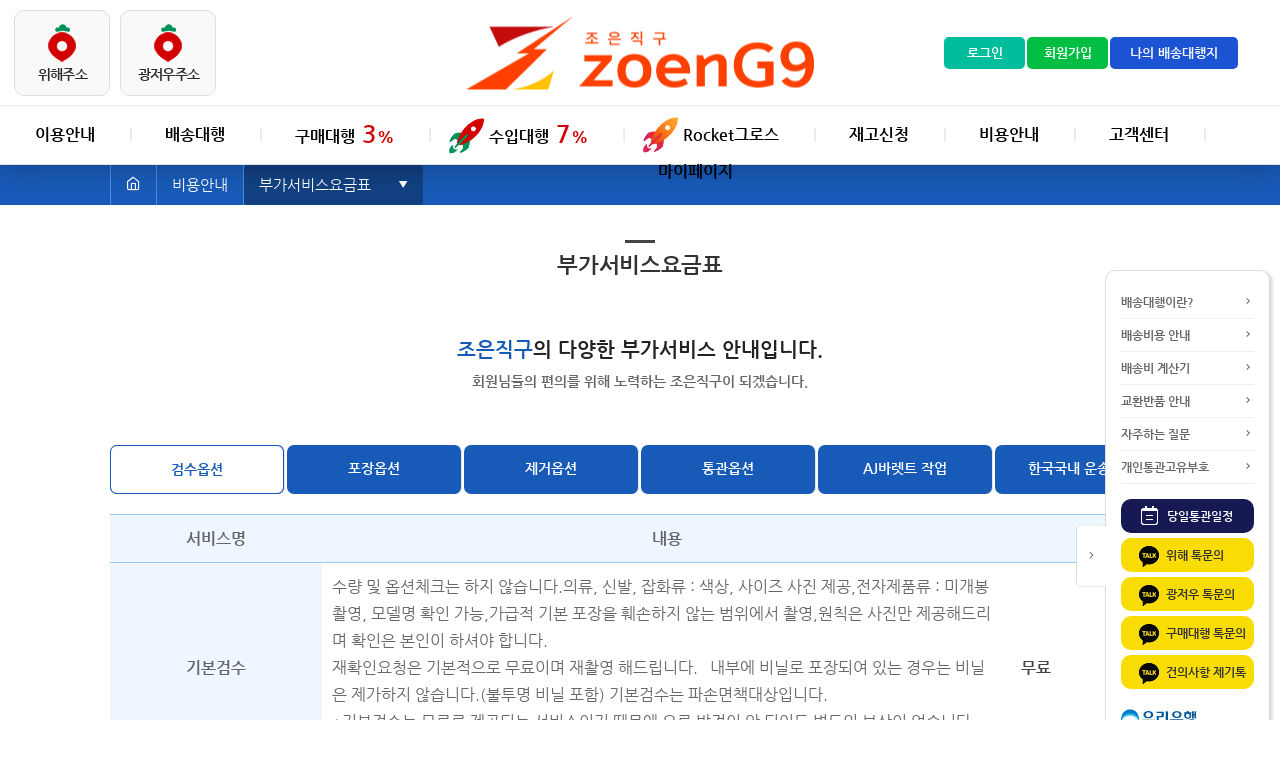

--- FILE ---
content_type: text/html; Charset=utf-8
request_url: http://www.zoeng9.kr/Front/Page/SrvcMny_S.asp?sSvcGroupCd=1
body_size: 12363
content:

<!doctype html>
<html lang="kr">
<head>

<!-- Basic Page Needs
================================================== -->
<title>조은직구 - 비용안내 > 부가서비스요금표</title>
<meta charset="utf-8">
<meta name="robots" content="index,follow">
<meta http-equiv="X-UA-Compatible" content="IE=edge, chrome=1">
<meta name="viewport" content="width=device-width, initial-scale=1, maximum-scale=1">
<link rel="canonical" href="http://www.zoeng9.kr">
<meta name="title" content="조은직구" /> 
<meta name="description" content="배송대행, 구매대행, 중국 배송대행" /> 
<meta name="keywords" content="배송대행, 구매대행, 중국 배송대행" /> 
<meta name="author" content="조은직구">
<meta name="robots" content="index,follow" />
<meta name="revisit-after" content="조은직구" />
<meta property="og:type" content="website">
<meta property="og:title" content="조은직구">
<meta property="og:description" content="배송대행, 구매대행, 중국 배송대행">
<meta property="og:image" content="http://www.zoeng9.kr/Image/common/top_logo1.png?v=1.1">
<meta property="og:url" content="http://www.zoeng9.kr">
<meta name="twitter:card" content="summary">
<meta name="twitter:title" content="조은직구">
<meta name="twitter:description" content="배송대행, 구매대행, 중국 배송대행">
<meta name="twitter:image" content="http://www.zoeng9.kr/Image/common/top_logo1.pngv=1.1">
<meta name="twitter:domain" content="http://www.zoeng9.kr">
<meta name="format-detection" content="telephone=no">
<link rel="shortcut icon" href="/Image/Common/favicon.ico" />

<!-- 네이버 -->
<meta name="naver-site-verification" content="561fcbabb6939c993262944f257d2efd79096a34" />

<!-- CSS
================================================== -->
<link rel="stylesheet" href="/Css/UserStyle.css?ver=1.49">
<link rel="stylesheet" href="/Css/DevStyle.css?ver=1.01">
<link rel="stylesheet" href="/Css/Theme/blue.css?ver=1.02">


<script src="/Js/Front/jquery-3.3.1.min.js"></script>
<script src="/Js/Common.js?ver=1.034"></script>
 

</head>
<body>
<!-- Wrapper -->
<div id="wrapper" class="new-wrapper2">

<!-- Header Container
================================================== -->
<header id="header-container" class=" cloned">

	 <!-- <div id="top_menu" class="new">
		<div class="container">
			<!-- include virtual="/Front/UserTopMyPc2.asp" ->
		</div>
	</div> -->


	<!-- Header -->
	<div id="header">
		<!-- Left Side Content -->
		<div class="left-side">
			
			

<!-- Logo -->

<div id="logo3">
	<ul class="cntrPop-list">
	
					<li>
						<a href="javascript:" onClick="fnPopWinCT('/Front/Member/CenterAddrPop_S.asp?sCenterSeq=5', 'CenterAddrPop_S', 1000, 700);">
							<p>위해주소</p>
						</a>
					</li>
				
					<li>
						<a href="javascript:" onClick="fnPopWinCT('/Front/Member/CenterAddrPop_S.asp?sCenterSeq=9', 'CenterAddrPop_S', 1000, 700);">
							<p>광저우주소</p>
						</a>
					</li>
				

	</ul>
	<a href="/" class="m-logo"><img src="/Image/common/top_logo.png?v=1.2" data-sticky-logo="/Image/common/top_logo.png?v=1.2" data-transparent-logo="/Image/common/top_logo.png?v=1.2" alt=""></a>
	

		<!-- 로그인 전 -->
		<ul class="top-3btns top-before">
			<!--li><a href="javascript:" onClick="fnPopWinCT('/Front/Member/CenterAddrPop_S.asp', 'CenterAddrPop_S', 1000, 700);" ><span>나의 </span>해외주소</a></li-->
			<li class="top-login"><a href="/Front/Login.asp">로그인</a></li>
			<li class="top-join"><a href="/Front/Member/Join.asp">회원가입</a></li>
			<li class="top-cntr"><a href="javascript:" onClick="fnPopWinCT('/Front/Member/CenterAddrPop_S.asp', 'CenterAddrPop_S', 1000, 700);" >나의 배송대행지</a></li>
			<!--li><a href="/Front/Member/FindAcc.asp"><i class="icon-material-outline-search"></i> 아이디/비번찾기</a></li-->
		</ul>

		

		<!-- //로그인 전 -->

	
</div>

<!-- Main Navigation -->
<nav id="navigation">
	<ul id="responsive">

	

			<li>
				<a href="/Front/Page/HtmlPage.asp?gMnu1=203&gMnu2=20314&sPageSeq=19" class="">
					이용안내
				</a>

				<ul class="dropdown-nav">

		

			<li><a href="/Front/Page/HtmlPage.asp?sPageSeq=19&gMnu1=203&gMnu2=20314" target="_self">운송 보험서비스</a></li>

		

			<li><a href="/Front/Page/HtmlPage.asp?sPageSeq=27&gMnu1=203&gMnu2=20320" target="_self">보상 프로그램</a></li>

		

			<li><a href="http://www.zoeng9.kr/Front/Page/HtmlPage.asp?sPageSeq=31&gMnu1=203&gMnu2=20322" target="_self">결제 신청방법</a></li>

		

			<li><a href="/Front/Page/HtmlPage.asp?sPageSeq=28&gMnu1=203&gMnu2=20321" target="_self">인천세관 창고료</a></li>

		

			<li><a href="/Front/Page/HtmlPage.asp?sPageSeq=23&gMnu1=203&gMnu2=20316" target="_self">경동 표준설명</a></li>

		

			<li><a href="/Front/Page/HtmlPage.asp?sPageSeq=3&gMnu1=203&gMnu2=20301" target="_self">배송대행 이용방법</a></li>

		

			<li><a href="/Front/Page/HtmlPage.asp?sPageSeq=26&gMnu1=203&gMnu2=20319" target="_self">트래킹 미기입 주문보기</a></li>

		

			<li><a href="/Front/Page/HtmlPage.asp?sPageSeq=18&gMnu1=203&gMnu2=20313" target="_self">배송대행 수정/삭제 방법</a></li>

		

			<li><a href="/Front/Page/HtmlPage.asp?sPageSeq=4&gMnu1=203&gMnu2=20302" target="_self">구매대행 이용방법</a></li>

		

			<li><a href="/Front/Page/HtmlPage.asp?sPageSeq=16&gMnu1=203&gMnu2=20323" target="_self">수입대행</a></li>

		

			<li><a href="/Front/Page/HtmlPage.asp?sPageSeq=30&gMnu1=203&gMnu2=20324" target="_self">해외직구 제휴 강사</a></li>

		

			<li><a href="/Front/Page/HtmlPage.asp?sPageSeq=5&gMnu1=203&gMnu2=20303" target="_self">타오바오 주소입력 방법</a></li>

		

			<li><a href="/Front/Page/HtmlPage.asp?sPageSeq=6&gMnu1=203&gMnu2=20304" target="_self">관/부가세 안내</a></li>

		

			<li><a href="/Front/Page/HtmlPage.asp?sPageSeq=22&gMnu1=203&gMnu2=20315" target="_self">간이통관 안내</a></li>

		

			<li><a href="/Front/Page/HtmlPage.asp?sPageSeq=7&gMnu1=203&gMnu2=20305" target="_self">수입금지품목</a></li>

		

			<li><a href="/Front/Page/HtmlPage.asp?sPageSeq=8&gMnu1=203&gMnu2=20306" target="_self">폐기/검역 안내</a></li>

		

			<li><a href="/Front/Page/HtmlPage.asp?sPageSeq=9&gMnu1=203&gMnu2=20307" target="_self">교환/반품 안내</a></li>

		

			<li><a href="/Front/Page/HtmlPage.asp?sPageSeq=10&gMnu1=203&gMnu2=20317" target="_self">재고관리 시스템</a></li>

		

			<li><a href="/Front/Page/HtmlPage.asp?sPageSeq=11&gMnu1=203&gMnu2=20309" target="_self">노데이타 처리방법</a></li>

		

			<li><a href="/Front/Page/CenterInf_S.asp?gMnu1=203&gMnu2=20311" target="_self">배송대행주소</a></li>

		</ul></li>

			<li>
				<a href="/Front/Acting/DeliveryOne_W.asp?gMnu1=201&gMnu2=20101" class="">
					배송대행
				</a>

				<ul class="dropdown-nav">

		

			<li><a href="/Front/Acting/DeliveryOne_W.asp?gMnu1=201&gMnu2=20101" target="_self">배송대행 신청</a></li>

		

			<li><a href="/Front/Acting/BulkExcel_W.asp?gMnu1=201&gMnu2=20102" target="_self">엑셀대량등록</a></li>

		</ul></li>

			<li>
				<a href="/Front/Acting/BuyOne_W.asp?gMnu1=202&gMnu2=20201" class="">
					구매대행<span class="per">&nbsp;3<em>%</em></span>
				</a>

				<ul class="dropdown-nav">

		

			<li><a href="/Front/Page/HtmlPage.asp?sPageSeq=17&gMnu1=202&gMnu2=20206" target="_self">구매대행수수료</a></li>

		

			<li><a href="/Front/Acting/BuyOne_W.asp?gMnu1=202&gMnu2=20201" target="_self">구매대행 신청</a></li>

		

			<li><a href="/Front/Page/HtmlPage.asp?sPageSeq=38&gMnu1=202&gMnu2=20207" target="_self">LCL 작업비용안내</a></li>

		

			<li><a href="/Front/Acting/BulkExcel_W.asp?gMnu1=202&gMnu2=20205" target="_self">엑셀대량등록</a></li>

		</ul></li>

			<li>
				<a href="/Front/Acting/OffBuyOne_W.asp?gMnu1=214&gMnu2=21401" class="">
					수입대행<span class="per">&nbsp;7<em>%</em></span>
				</a>

				<ul class="dropdown-nav">

		

			<li><a href="/Front/Page/HtmlPage.asp?sPageSeq=37&gMnu1=214&gMnu2=21402" target="_self">수입대행 수수료</a></li>

		

			<li><a href="/Front/Acting/OffBuyOne_W.asp?gMnu1=214&gMnu2=21401" target="_self">수입대행 신청</a></li>

		

			<li><a href="/Front/Page/HtmlPage.asp?sPageSeq=38&gMnu1=214&gMnu2=21403" target="_self">LCL 작업비용안내</a></li>

		</ul></li>

			<li>
				<a href="/Front/Acting/DeliveryRocketOne_W.asp?gMnu1=213&gMnu2=21301" class="">
					Rocket그로스
				</a>

				<ul class="dropdown-nav">

		

			<li><a href="/Front/Acting/DeliveryRocketOne_W.asp?gMnu1=213&gMnu2=21301" target="_self">Rocket 배송 신청</a></li>

		

			<li><a href="/Front/Acting/BuyRocketOne_W.asp?gMnu1=213&gMnu2=21304" target="_self">Rocket 구매 신청</a></li>

		

			<li><a href="/Front/Page/HtmlPage.asp?sPageSeq=38&gMnu1=213&gMnu2=21307" target="_self">바렛트 작업비용</a></li>

		

			<li><a href="/Front/Acting/BulkExcelRocket_W.asp?gMnu1=213&gMnu2=21305" target="_self">Rocket 엑셀 등록</a></li>

		

			<li><a href="/Front/Page/HtmlPage.asp?sPageSeq=35&gMnu1=213&gMnu2=21306" target="_self">Rocket 반송주소</a></li>

		

			<li><a href="/Front/Page/HtmlPage.asp?sPageSeq=36&gMnu1=213&gMnu2=21303" target="_self">Rocket 신청방법</a></li>

		</ul></li>

			<li>
				<a href="/Front/Acting/StockPro_W.asp?gMnu1=210&gMnu2=21001" class="">
					재고신청
				</a>

				<ul class="dropdown-nav">

		

			<li><a href="/Front/Page/HtmlPage.asp?sPageSeq=39&gMnu1=210&gMnu2=21004" target="_self">부가서비스 비용안내</a></li>

		

			<li><a href="/Front/Acting/StockPro_W.asp?gMnu1=210&gMnu2=21001" target="_self">재고신청</a></li>

		

			<li><a href="/Front/Acting/StockRelease_W.asp?gMnu1=210&gMnu2=21003" target="_self">재고출고 신청</a></li>

		

			<li><a href="/Front/Acting/BulkExcelReq_W.asp?gMnu1=210&gMnu2=21002" target="_self">재고출고신청(엑셀)</a></li>

		</ul></li>

			<li>
				<a href="/Front/Page/DlvrMny_S.asp?gMnu1=203&gMnu2=20310" class="current">
					비용안내
				</a>

				<ul class="dropdown-nav">

		

			<li><a href="/Front/Page/DlvrMny_S.asp?gMnu1=211&gMnu2=21101" target="_self">운송요금표</a></li>

		

			<li><a href="/Front/Page/SrvcMny_S.asp?gMnu1=211&gMnu2=21102" target="_self">부가서비스요금표</a></li>

		

			<li><a href="/Front/Page/HtmlPage.asp?sPageSeq=38&gMnu1=211&gMnu2=21110" target="_self">LCL 작업비용안내</a></li>

		

			<li><a href="/Front/Page/HtmlPage.asp?sPageSeq=21&gMnu1=211&gMnu2=21104" target="_self">CJ택배 할증료</a></li>

		

			<li><a href="/Front/Page/HtmlPage.asp?sPageSeq=17&gMnu1=211&gMnu2=21103" target="_self">구매대행수수료</a></li>

		

			<li><a href="/Front/Page/HtmlPage.asp?sPageSeq=20&gMnu1=211&gMnu2=21105" target="_self">우든포장 요율표</a></li>

		

			<li><a href="/Front/Page/HtmlPage.asp?sPageSeq=24&gMnu1=211&gMnu2=21106" target="_self">경동 요율표</a></li>

		

			<li><a href="/Front/Page/HtmlPage.asp?sPageSeq=32&gMnu1=211&gMnu2=21108" target="_self">다양한 프로그램 구매</a></li>

		

			<li><a href="/Front/Page/HtmlPage.asp?sPageSeq=33&gMnu1=211&gMnu2=21109" target="_self">대량 업로드 프로그램</a></li>

		</ul></li>

			<li>
				<a href="/Front/Agent_Bbs/Bbs_L.asp?sBbCode=1&gMnu1=204&gMnu2=20402" class="">
					고객센터
				</a>

				<ul class="dropdown-nav">

		

			<li><a href="https://pf.kakao.com/_QQxjRs/chat?gMnu1=204&gMnu2=20415" target="_blank">위해 톡문의</a></li>

		

			<li><a href="https://pf.kakao.com/_qKtxaK/chat?gMnu1=204&gMnu2=20416" target="_blank">광저우 톡문의</a></li>

		

			<li><a href="https://pf.kakao.com/_NWuMb/chat?gMnu1=204&gMnu2=20417" target="_blank">구매대행 톡문의</a></li>

		

			<li><a href="https://pf.kakao.com/_tqCxhb?gMnu1=204&gMnu2=20418" target="_blank">건의사항 제기톡</a></li>

		

			<li><a href="/Front/Agent_Bbs/Bbs_L.asp?sBbCode=1&gMnu1=204&gMnu2=20402" target="_self">공지사항</a></li>

		

			<li><a href="/Front/Agent_Bbs/Bbs_L.asp?sBbCode=9&gMnu1=204&gMnu2=20409" target="_self">구매대행팁</a></li>

		

			<li><a href="/Front/Agent_Bbs/Bbs_L.asp?sBbCode=10&gMnu1=204&gMnu2=20410" target="_self">통관현황</a></li>

		

			<li><a href="/Front/Agent_Bbs/Bbs_L.asp?sBbCode=3&gMnu1=204&gMnu2=20401" target="_self">자주하는질문</a></li>

		

			<li><a href="/Front/Page/HtmlPage.asp?sPageSeq=25&gMnu1=204&gMnu2=20404" target="_self">사업자통관</a></li>

		

			<li><a href="/Front/Event/EventStats_1_L.asp?gMnu1=204&gMnu2=20405" target="_self">이벤트</a></li>

		

			<li><a href="/Front/Acting/NoData_L.asp?gMnu1=204&gMnu2=20406" target="_self">노데이타</a></li>

		

			<li><a href="/Front/Acting/CtmsCheck_S.asp?gMnu1=204&gMnu2=20407" target="_self">통관조회</a></li>

		

			<li><a href="/Front/Bbs/Bbs_L.asp?sBbCode=7&gMnu1=204&gMnu2=20408" target="_self">주인을 찾습니다.</a></li>

		

			<li><a href="/Front/Page/HtmlPage.asp?sPageSeq=2&gMnu1=204&gMnu2=20411" target="_self">이용약관</a></li>

		

			<li><a href="/Front/Page/HtmlPage.asp?sPageSeq=1&gMnu1=204&gMnu2=20412" target="_self">개인정보 취급방침</a></li>

		

			<li><a href="/Front/Page/HtmlPage.asp?sPageSeq=16&gMnu1=204&gMnu2=20413" target="_self">	콰이덴 캠핑준비</a></li>

		</ul></li>

			<li>
				<a href="/Front/Acting/Order_L.asp?gMnu1=206&gMnu2=20601" class="">
					마이페이지
				</a>

				<ul class="dropdown-nav">

		

			<li><a href="/Front/Acting/Order_L.asp?gMnu1=206&gMnu2=20601" target="_self">주문신청 현황</a></li>

		

			<li><a href="/Front/Payment/Payment_W.asp?gMnu1=206&gMnu2=20602" target="_self">결제 관리</a></li>

		

			<li><a href="/Front/Deposit/DepositReq_L.asp?gMnu1=206&gMnu2=20606" target="_self">예치금 내역</a></li>

		

			<li><a href="/Front/Member/VatReq_L.asp?gMnu1=206&gMnu2=20612" target="_self">세금계산서 발행</a></li>

		

			<li><a href="/Front/Acting/CtmsCheck_S.asp?gMnu1=206&gMnu2=20604" target="_self">통관조회</a></li>

		

			<li><a href="/Front/Member/Note_L.asp?gMnu1=206&gMnu2=20607" target="_self">알림메시지</a></li>

		

			<li><a href="/Front/Bbs/Bbs_L.asp?sBbCode=2&gMnu1=206&gMnu2=20608" target="_self">나의문의내용</a></li>

		

			<li><a href="/Front/Member/MemInf_W.asp?gMnu1=206&gMnu2=20611" target="_self">회원정보 수정</a></li>

		

			<li><a href="/Front/Member/MemBusi_W.asp?gMnu1=206&gMnu2=20610" target="_self">사업자정보 수정	</a></li>

		</ul></li>

	</ul>
</nav>
<div class="clearfix"></div>
<!-- Main Navigation / End --> 
			
		</div>
		<!-- Left Side Content / End -->

			
			


			<!-- Right Side Content / End -->
			<div class="right-side">


				<!-- User Menu -->
				

<div class="header-widget">

	

		<!-- 로그인 전 -->
		<div class="header-notifications user-menu">
			<!--div class="header-notifications-trigger"-->
			<div class="user-avatar-position">
				<a href="/Front/Login.asp" title="로그인"><div class="user-avatar"><img src="/image/user-avatar-small-new.png" alt=""></div></a>
			</div>
		</div>
		<!-- //로그인 전 -->  

	

</div> 
				<!-- User Menu / End -->

				<!-- Mobile Navigation Button -->
				<span class="mmenu-trigger">
					<button class="hamburger hamburger--collapse" type="button">
						<span class="hamburger-box">
							<span class="hamburger-inner"></span>
						</span>
					</button>
				</span>

			</div>
			<!-- Right Side Content / End -->

	</div>
	<!-- Header / End -->

</header>
<div class="clearfix"></div>
<!-- Header Container / End -->

<!-- Titlebar
================================================== -->
<div id="titlebar" class="gradient">
	<div class="container">
		<div class="row">
			<div class="col-md-12">

				<h2>부가서비스요금표</h2>

				

<!-- Breadcrumbs -->
<nav id="breadcrumbs" class="dark">
	<ul class="breadcrumbs-con">
		<li><a href="/"><i class="icon-feather-home"></i></a></li>
		

			<li>비용안내</li>

		<li class="select-area">
			<!-- Language Switcher -->
				<div class="titlebar-row-inner">
					<select class="" name="select" onchange="window.open(value, '_self');">
					<!-- 대메뉴 제외시키려고 1부터 시작함 -->
					
						<option  value="/Front/Page/DlvrMny_S.asp?gMnu1=211&gMnu2=21101" >운송요금표</option>
					
						<option  value="/Front/Page/SrvcMny_S.asp?gMnu1=211&gMnu2=21102"  selected>부가서비스요금표</option>
					
						<option  value="/Front/Page/HtmlPage.asp?sPageSeq=38&gMnu1=211&gMnu2=21110" >LCL 작업비용안내</option>
					
						<option  value="/Front/Page/HtmlPage.asp?sPageSeq=21&gMnu1=211&gMnu2=21104" >CJ택배 할증료</option>
					
						<option  value="/Front/Page/HtmlPage.asp?sPageSeq=29&gMnu1=211&gMnu2=21107" >CJ대형화물 직배송</option>
					
						<option  value="/Front/Page/HtmlPage.asp?sPageSeq=17&gMnu1=211&gMnu2=21103" >구매대행수수료</option>
					
						<option  value="/Front/Page/HtmlPage.asp?sPageSeq=20&gMnu1=211&gMnu2=21105" >우든포장 요율표</option>
					
						<option  value="/Front/Page/HtmlPage.asp?sPageSeq=24&gMnu1=211&gMnu2=21106" >경동 요율표</option>
					
						<option  value="/Front/Page/HtmlPage.asp?sPageSeq=32&gMnu1=211&gMnu2=21108" >다양한 프로그램 구매</option>
					
						<option  value="/Front/Page/HtmlPage.asp?sPageSeq=33&gMnu1=211&gMnu2=21109" >대량 업로드 프로그램</option>
					
					</select>
				</div>
		</li>

		
		<div class="clearfix"></div>
	</ul>
</nav>

			</div>
		</div>
	</div>
</div>
<!-- Page Content
================================================== -->
<div class="container">

	<!-- Row -->
	<div class="row">
		<div class="col-xl-12">
			<div class="page-wrap_subT"><h2>부가서비스요금표</h2></div>
			<div class="sub-container">
				
				<!-- Left_Menu -->
				<div class="left-menu">
				
					<a href="/Front/Page/DlvrMny_S.asp?gMnu1=211&gMnu2=21101" class=" active">운송요금표</a>
				
					<a href="/Front/Page/SrvcMny_S.asp?gMnu1=211&gMnu2=21102" class=" ">부가서비스요금표</a>
				
					<a href="/Front/Page/HtmlPage.asp?sPageSeq=38&gMnu1=211&gMnu2=21110" class=" active">LCL 작업비용안내</a>
				
					<a href="/Front/Page/HtmlPage.asp?sPageSeq=21&gMnu1=211&gMnu2=21104" class=" active">CJ택배 할증료</a>
				
					<a href="/Front/Page/HtmlPage.asp?sPageSeq=29&gMnu1=211&gMnu2=21107" class=" active">CJ대형화물 직배송</a>
				
					<a href="/Front/Page/HtmlPage.asp?sPageSeq=17&gMnu1=211&gMnu2=21103" class=" active">구매대행수수료</a>
				
					<a href="/Front/Page/HtmlPage.asp?sPageSeq=20&gMnu1=211&gMnu2=21105" class=" active">우든포장 요율표</a>
				
					<a href="/Front/Page/HtmlPage.asp?sPageSeq=24&gMnu1=211&gMnu2=21106" class=" active">경동 요율표</a>
				
					<a href="/Front/Page/HtmlPage.asp?sPageSeq=32&gMnu1=211&gMnu2=21108" class=" active">다양한 프로그램 구매</a>
				
					<a href="/Front/Page/HtmlPage.asp?sPageSeq=33&gMnu1=211&gMnu2=21109" class=" active">대량 업로드 프로그램</a>
				
				</div>
				<!-- Left_Menu / End -->

				<!-- Content -->
				<div class="right-con">
										
					<div class="dlvrMny-top">
						<span>조은직구</span>의 다양한 부가서비스 안내입니다.
						<p>회원님들의 편의를 위해 노력하는 조은직구이 되겠습니다.</p>
					</div>

					<!-- Center -->
					<div class="category-tab-area3 margin-top-20">
						<div class="category-tab">
							
									<div class="category-tab-link cntr01 active GroupTab GroupCd_1" GroupCd="1"><a href="./SrvcMny_S.asp?sSvcGroupCd=1">검수옵션</a></div>
							
									<div class="category-tab-link cntr01  GroupTab GroupCd_2" GroupCd="2"><a href="./SrvcMny_S.asp?sSvcGroupCd=2">포장옵션</a></div>
							
									<div class="category-tab-link cntr01  GroupTab GroupCd_3" GroupCd="3"><a href="./SrvcMny_S.asp?sSvcGroupCd=3">제거옵션</a></div>
							
									<div class="category-tab-link cntr01  GroupTab GroupCd_4" GroupCd="4"><a href="./SrvcMny_S.asp?sSvcGroupCd=4">통관옵션</a></div>
							
									<div class="category-tab-link cntr01  GroupTab GroupCd_5" GroupCd="5"><a href="./SrvcMny_S.asp?sSvcGroupCd=5">AJ바렛트 작업</a></div>
							
									<div class="category-tab-link cntr01  GroupTab GroupCd_6" GroupCd="6"><a href="./SrvcMny_S.asp?sSvcGroupCd=6">한국국내 운송방식</a></div>
							
						</div>
					</div>
					<!-- Center / End -->

					<div class="clearfix"></div>
					
					<!--탭메뉴1-->
					<div id="ChargeDet" class="margin-top-20">
						<table class="basic-table type02 big">
							<colgroup>
								<col width="20%">
								<col width="*">
								<col width="15%">
							</colgroup>
							<thead>
								<tr>
									<th class="bg01">서비스명</th>
									<th class="bg01">내용</th>
									<th class="bg01">요금</th>
								</tr>
							</thead>
							<tbody>
							

								<tr>
									<td class='title'>기본검수</td>
									<td class='conTxt'>수량 및 옵션체크는 하지 않습니다.의류, 신발, 잡화류 : 색상, 사이즈 사진 제공,전자제품류 : 미개봉촬영, 모델명 확인 가능,가급적 기본 포장을 훼손하지 않는 범위에서 촬영,원칙은 사진만 제공해드리며 확인은 본인이 하셔야 합니다. &nbsp;<br />재확인요청은 기본적으로 무료이며 재촬영 해드립니다.   내부에 비닐로 포장되여 있는 경우는 비닐은 제가하지 않습니다.(불투명 비닐 포함)&nbsp;기본검수는&nbsp;파손면책대상입니다.<br />*기본검수는&nbsp;무료로&nbsp;제공되는&nbsp;서비스이기&nbsp;때문에&nbsp;오류&nbsp;발견이&nbsp;안&nbsp;되어도&nbsp;별도의&nbsp;보상이&nbsp;없습니다.<br />&nbsp;고객님께서&nbsp;결제하시기&nbsp;전에&nbsp;확인하셔서&nbsp;결제하시기&nbsp;바랍니다.<br /></td>
									<td class='srvcCost'>
										
												무료
											
									</td>
								</tr>

							

								<tr>
									<td class='title'>정밀검수</td>
									<td class='conTxt'>가구류등 대형화물은 패킹 사이즈마다 차등  추가요금 발생,작동여부 체크 및 미세스크레치 확인은 검수불가,소포장 수량이 많은 제품 검수불가.&nbsp;기계류, 가구류 등 부피가 큰 상품은 재포장비 발생 가능,해체후 재포장이 어려울경우 사진제공 불가.개인통관 기준에 한하며, 사업자통관은 정밀검수하지 않습니다.</td>
									<td class='srvcCost'>
										￦3,000
									</td>
								</tr>

							

								<tr>
									<td class='title'>기본검수1시간</td>
									<td class='conTxt'></td>
									<td class='srvcCost'>
										￦6,000
									</td>
								</tr>

							

								<tr>
									<td class='title'>정밀검수1시간</td>
									<td class='conTxt'></td>
									<td class='srvcCost'>
										￦8,000
									</td>
								</tr>

							

								<tr>
									<td class='title'>미니멈</td>
									<td class='conTxt'></td>
									<td class='srvcCost'>
										
												무료
											
									</td>
								</tr>

							

								<tr>
									<td class='title'>수량체크</td>
									<td class='conTxt'>주문서기준으로&nbsp;상품&nbsp;수량체크&nbsp;해드립니다.총수량&nbsp;기준으로&nbsp;1개당&nbsp;100원시&nbsp;청구됩니다&nbsp;.</td>
									<td class='srvcCost'>
										￦100
									</td>
								</tr>

							

								<tr>
									<td class='title'>사이즈측정(1개당)</td>
									<td class='conTxt'>주문서&nbsp;기준/상품수량&nbsp;기준&nbsp;개당&nbsp;2000원&nbsp;청구되며&nbsp;상품&nbsp;사이즈&nbsp;실측이필요한경우&nbsp;상품박스박스&nbsp;개봉하여&nbsp;길이값&nbsp;측정합니다&nbsp;.개봉으로&nbsp;인한&nbsp;오염,이염,스크래치&nbsp;등이발생할경우&nbsp;보상면책&nbsp;대상입니다&nbsp;.</td>
									<td class='srvcCost'>
										￦2,000
									</td>
								</tr>

							
								
							</tbody>
						</table>
					</div>

					<div class="srvc-btn-wp">
						<a href="/Front/Page/HtmlPage.asp?sPageSeq=20&gMnu1=203&gMnu2=20315" class="srvc-mny-btn"><img src="/Image/Sub/srvc-mny-btn.png" alt="특수우든 포장 요율표 바로가기"></a>
					</div>

					<div>
						<img src="/Image/Sub/optnSvc-img2.jpg?ver=1.01" alt="부가서비스 안내이미지" border="0" />
					</div>
					

				</div>
				<!-- Content / End -->

			</div>
		</div>
	</div>
	<!-- Row  / End -->

</div>
<!-- container / End-->


<!-- Spacer -->
<div class="padding-top-70"></div>
<!-- Spacer / End-->




<!-- Footer
================================================== -->
<div id="footer3">
	<div class="f-menu">
		<div class="container2">
			<ul>
				<li><a href="/Front/Page/HtmlPage.asp?gMnu1=208&amp;gMnu2=20803&amp;sPageSeq=2">이용약관</a></li>
				<li><a href="/Front/Page/HtmlPage.asp?sPageSeq=1&amp;gMnu1=208&amp;gMnu2=20804">개인정보처리방침</a></li>
				
					<li class="exch-mny">관세청 고시환율 : <strong>184.83원</strong></li>
					<li class="exch-mny">조은직구 적용환율 : <strong>215.00원</strong></li>
				
			</ul>
		</div>
	</div>
	<div class="f-copy3">
		<div class="container2 btm-imgWp">
			<div class="cp-area">
				<div class="cp-info">
					<div class="col-xl-12 rp-copy"><strong style="box-sizing: border-box; color: rgb(102, 102, 102); font-family: " nanum="" gothic",="" nunito,="" helveticaneue,="" "helvetica="" neue",="" helvetica,="" arial,="" sans-serif;="" font-size:="" 16px;="" background-color:="" rgb(37,="" 44,="" 51);"=""><strong style="box-sizing: border-box;"><div class="col-xl-12" style="box-sizing: border-box; position: relative; width: 1200px; min-height: 1px; padding: 0px; -webkit-box-flex: 0; flex: 0 0 100%; max-width: 100%; margin: 0px; font-size: 13px; color: rgb(128, 130, 133);"><span style="box-sizing: border-box; line-height: 1.5em; display: block;">소재지 : 인천광역시 연수구 인천타워대로 323, 에이동 16층 1605호(송도동, 송도 센트로드)&nbsp; 통신판매업신고번호 : 제 2024-인천연수구-4223 호</span></div><div class="col-xl-12" style="box-sizing: border-box; position: relative; width: 1200px; min-height: 1px; padding: 0px; -webkit-box-flex: 0; flex: 0 0 100%; max-width: 100%; margin: 0px; font-size: 13px; color: rgb(128, 130, 133);"><span style="box-sizing: border-box; line-height: 1.5em; display: block;">사업자등록번호 : 468-52-00597 대표이사 : 김건 개인정보보호책임자 : 김건&nbsp;</span><span style="box-sizing: border-box; line-height: 1.5em; display: block;"><span style="color: rgb(0, 0, 0); font-size: 10pt;">ⓒ2020 Kwaiden. All Rights Reserved.</span></span></div></strong></strong></div>
				</div>
			</div>

			<div class="bot-img-logo">
				<!--div class="cv-logo"><img src="/image/common/cv-logo.png" alt="커버리지"></div-->
				<div class="mny-exch" >
										
					<!-- KB에스크로 이체 인증마크 적용 시작 -->
					<script>
						function onPopKBAuthMark(){
							window.open('','KB_AUTHMARK','height=604, width=648, status=yes, toolbar=no, menubar=no,location=no');
							document.KB_AUTHMARK_FORM.action='http://escrow1.kbstar.com/quics';
							document.KB_AUTHMARK_FORM.target='KB_AUTHMARK';
							document.KB_AUTHMARK_FORM.submit();
						}
					</script>
					<form name="KB_AUTHMARK_FORM" method="get">
					<input type="hidden" name="page" value="B009111"/>
					<input type="hidden" name="cc" value="b010807:b008491"/>
					<input type="hidden" name="mHValue" value='81aacd88ca06d849845c6856de3dfa4c202009161114405'/>
					</form>
					<a href="#;" onclick="javascript:onPopKBAuthMark();return false;">
					<img src="/image/common/escrowcmark.png" border="0" />
					</a>
					<!-- KB에스크로 이체 인증마크 적용 종료 -->
				</div>
			</div>

		</div>
	</div>

</div>
<!-- Footer / End -->

</div>
<!-- Wrapper / End -->


<div class="sub-q02">
	<div class="quick-new2">
		<div class="q-txtMn">
		
			<a href="/Front/Page/HtmlPage.asp?sPageSeq=3&gMnu1=203&gMnu2=20301" target="_self">배송대행이란?<span><i class="icon-material-outline-keyboard-arrow-right"></i></span></a>
		
			<a href="/Front/Page/DlvrMny_S.asp?gMnu1=211&gMnu2=21101" target="_self">배송비용 안내<span><i class="icon-material-outline-keyboard-arrow-right"></i></span></a>
		
			<a href="javascript:fnPopWinCT('/Front/Main/DlvrCalPop_S.asp', 'DlvrCalPop_S', 1000, 700);" target="_self">배송비 계산기<span><i class="icon-material-outline-keyboard-arrow-right"></i></span></a>
		
			<a href="/Front/Page/HtmlPage.asp?sPageSeq=9&gMnu1=203&gMnu2=20307" target="_self">교환반품 안내<span><i class="icon-material-outline-keyboard-arrow-right"></i></span></a>
		
			<a href="/Front/Agent_Bbs/Bbs_L.asp?sBbCode=3&gMnu1=204&gMnu2=20401" target="_self">자주하는 질문<span><i class="icon-material-outline-keyboard-arrow-right"></i></span></a>
		
			<a href="https://www.tradlinx.com/unipass" target="_blank">개인통관고유부호<span><i class="icon-material-outline-keyboard-arrow-right"></i></span></a>
		
		</div>

		<div class="quick-schedule">
				<a href="/Front/Agent_Bbs/Bbs_L.asp?gMnu1=204&sBbCode=10&gMnu2=20410" target="_blank"><img src="/Image/common/schedule-icon.png" alt="">
				당일통관일정</a>
		</div>

		
			<div class="kakao-cs2">
				<a href="http://pf.kakao.com/_QQxjRs" target="_blank"><img src="/Image/common/cs-kko.png?v=1.1" alt="위해 톡문의">위해 톡문의</a>
			</div>
		
			<div class="kakao-cs2">
				<a href="http://pf.kakao.com/_qKtxaK/chat" target="_blank"><img src="/Image/common/cs-kko.png?v=1.1" alt="광저우 톡문의">광저우 톡문의</a>
			</div>
		
			<div class="kakao-cs2">
				<a href="http://pf.kakao.com/_NWuMb/chat" target="_blank"><img src="/Image/common/cs-kko.png?v=1.1" alt="구매대행 톡문의">구매대행 톡문의</a>
			</div>
		
			<div class="kakao-cs2">
				<a href="https://pf.kakao.com/_tqCxhb" target="_blank"><img src="/Image/common/cs-kko.png?v=1.1" alt="건의사항 제기톡">건의사항 제기톡</a>
			</div>
		

		<!-- <div class="q-txtMn">
			<a href="/Front/Acting/Delivery_W.asp?gMnu1=201&amp;gMnu2=20101" target="_self">배송대행 신청<span><i class="icon-material-outline-keyboard-arrow-right"></i></span></a>
			<a href="/Front/Acting/Buy_W.asp?gMnu1=202&amp;gMnu2=20201" target="_self">구매대행 신청<span><i class="icon-material-outline-keyboard-arrow-right"></i></span></a>
			<a href="javascript:fnPopWinCT('/Front/Main/DlvrCalPop_S.asp', 'DlvrCalPop_S', 1000, 700);" target="_self">배송비 계산기<span><i class="icon-material-outline-keyboard-arrow-right"></i></span></a>
			<a href="/Front/Page/DlvrMny_S.asp" target="_self">국제배송요금<span><i class="icon-material-outline-keyboard-arrow-right"></i></span></a>
			<a href="/Front/Page/HtmlPage.asp?sPageSeq=3&amp;gMnu1=203&amp;gMnu2=20301" target="_self">사이트 이용안내<span><i class="icon-material-outline-keyboard-arrow-right"></i></span></a>
			<a href="https://www.tradlinx.com/unipass" target="_blank">유니패스 통관조회<span><i class="icon-material-outline-keyboard-arrow-right"></i></span></a>
		</div>

		<div class="kakao-cs2">
			<a href="http://pf.kakao.com/_LzEYxb/chat" target="_blank"><img src="/Image/main/cs-kko.png" alt="카카오아이콘">청도 상담</a>
		</div>
		<div class="kakao-cs2">
			<a href="http://pf.kakao.com/_QQxjRs" target="_blank"><img src="/Image/main/cs-kko.png" alt="카카오아이콘">위해 상담</a>
		</div>
		<div class="kakao-cs2">
			<a href="http://pf.kakao.com/_qKtxaK/chat" target="_blank"><img src="/Image/main/cs-kko.png" alt="카카오아이콘">광저우 상담</a>
		</div>
		<div class="kakao-cs2">
			<a href="http://pf.kakao.com/_NWuMb/chat"><img src="/Image/main/cs-kko.png" alt="카카오아이콘">구매대행문의</a>
		</div> -->
		<div class="q-bank2">
			<img src="/image/common/bank-woori.svg" alt="우리은행">
			
			<span class="bnkNum">1005-204-184453</span>
			<span class="bnkName">김건(조은국제택배)
		</div>
		<div class="q-gTop">
			<a href="#">TOP <i class="icon-material-outline-keyboard-arrow-up"></i></a>
		</div>
		<div class="quick-new-toggle2">
			<a href="#;" class="quick-x"><i class="icon-feather-chevron-right"></i></a>
			<a href="#;" class="quick-o"><i class="icon-feather-chevron-left"></i></a>
		</div>
	</div>
	
</div>








<script type="text/javascript">


	$(function () {
		$('a.quick-x').click(function () {
			$('.quick-new2').animate({ marginRight: '-165px' }, 200, 'swing');
			$('a.quick-x').hide();
			$('a.quick-o').show();
			$('a.quick-o').css('display','inline-block');
		});
		$('a.quick-o').click(function () {
			$('.quick-new2').animate({ marginRight: '0px' }, 200, 'linear');
			$('a.quick-o').hide();
			$('a.quick-x').show();
		});
	});
</script>


<!-- Scripts
================================================== -->
<script src="/Js/Front/jquery-migrate-3.0.0.min.js"></script>
<script src="/Js/Front/mmenu.min.js"></script>
<script src="/Js/Front/slick.min.js"></script>
<script src="/Js/Front/custom.js?tm=20260121135752"></script>



<script language="javascript" type="text/javascript">
function go_url(url) {
	if(url != '') window.open(url,'_self');
}
</script>
<!-- LOGGER(TM) TRACKING SCRIPT V.40 FOR logger.co.kr / 105207 : COMBINE TYPE / DO NOT ALTER THIS SCRIPT. -->
<script type="text/javascript">var _TRK_LID = "105207";var _L_TD = "ssl.logger.co.kr";var _TRK_CDMN = ".kwaiden.com";</script>
<script type="text/javascript">var _CDN_DOMAIN = location.protocol == "https:" ? "https://fs.bizspring.net" : "http://fs.bizspring.net"; 
(function (b, s) { var f = b.getElementsByTagName(s)[0], j = b.createElement(s); j.async = true; j.src = "//fs.bizspring.net/fs4/bstrk.1.js"; f.parentNode.insertBefore(j, f); })(document, "script");
</script>
<noscript><img alt="Logger Script" width="1" height="1" src="http://ssl.logger.co.kr/tracker.1.tsp?u=105207&amp;js=N"/></noscript>
<!-- END OF LOGGER TRACKING SCRIPT -->

<!-- 공통 적용 스크립트 , 모든 페이지에 노출되도록 설치. 단 전환페이지 설정값보다 항상 하단에 위치해야함 --> 
<script type="text/javascript" src="//wcs.naver.net/wcslog.js"> </script> 
<script type="text/javascript"> 
if (!wcs_add) var wcs_add={};
wcs_add["wa"] = "s_282af1fab0a1";
if (!_nasa) var _nasa={};
if(window.wcs){
wcs.inflow();
wcs_do(_nasa);
}
</script>
  <!-- Mirae Log Analysis Script Ver 1.0   -->
<script TYPE="text/javascript">
var mi_adkey = "pmxim";
var mi_is_defender = "";
var mi_dt=new Date(),mi_y=mi_dt.getFullYear(),mi_m=mi_dt.getMonth()+1,mi_d=mi_dt.getDate(),mi_h=mi_dt.getHours();
var mi_date=""+mi_y+(mi_m<=9?"0":"")+mi_m+(mi_d<=9?"0":"")+mi_d+(mi_h<=9?"0":"")+mi_h;
var mi_script = "<scr"+"ipt "+"type='text/javascr"+"ipt' src='//log1.toup.net/mirae_log.js?t="+mi_date+"' charset='utf-8' async='true'></scr"+"ipt>"; 
document.writeln(mi_script);
</script>
<!-- Mirae Log Analysis Script END  -->
<!-- 기본적으로 framseset , iframe 구조시 미톡 미실행 -->
<!-- 미실행 되는 영역에서 실행을 원할경우 아래코드 추가 설치 mi_is_chat 값을 true 로 변경 기본 false -->
<script>var mi_is_chat= false;</script>
<!-- Mirae Talk Script Ver 2.0   -->
<script async='true'  src="//log1.toup.net/mirae_log_chat_common.js?adkey=rirgg" charset="UTF-8"></script> 
<!-- Mirae Talk Script END Ver 2.0   -->


<!-- 카카오 모먼트 픽셀 -->
<script type="text/javascript" charset="UTF-8" src="//t1.daumcdn.net/adfit/static/kp.js"></script>
<script type="text/javascript">
      kakaoPixel('7980848872844051401').pageView();
</script> 



<script type="text/javascript">

$(document).ready(function(){

	//fnChargeS('1');

});

$(document).on("click", ".GroupTab", function(){
	//fnChargeS($(this).attr('GroupCd'));
});

function fnChargeS( GroupCd ){

	$(".GroupTab").removeClass('active');
	$(".GroupCd_"+GroupCd).addClass('active');
	
	$.ajax({ url: "./SrvcMny_A.asp" ,
			method: 'POST',
			data : {GROUP_CD: GroupCd},
			dataType : 'json',
			async : false,
			success: function(data) { 
				var Html = '';
				$("#ChargeBody").html('');
				for ( var i = 0; i < data.length; i ++){
					Html += '<tr><td class="bg02 title conTxt">' + data[i].CHARGE_DET_NM + '</td><td class="conTxt">' + data[i].CONT + '</td><td data-label="요금">' + data[i].CHARGE_DET_MNY + '</td></tr>'
				}
				//console.log(Html);
				$("#ChargeBody").html(Html);
			},
			error: function( Req, Stat, Err ){
				alert( 'Err Code : ' + Req.status + "\nMessage : " + Req.responseText );
			}
	});


}


</script>


--- FILE ---
content_type: text/html; charset=UTF-8
request_url: https://gu.bizspring.net/p.php?guuid=e0e008d0d06621ccba4550400f08d042&domain=www.zoeng9.kr&callback=bizSpring_callback_80170
body_size: 221
content:
bizSpring_callback_80170("uYRxkZ4uBkVQyg5bSMWlOhWqIVdHkGDOEumZtqt4")

--- FILE ---
content_type: text/css
request_url: http://www.zoeng9.kr/Css/DevStyle.css?ver=1.01
body_size: 1308
content:
#navigation ul ul{background-color:#303030;box-shadow:0 2px 12px 0 rgba(0,0,0,.12);border-radius:4px;width:210px;}

.avatar-wrapper{margin:0 10px 15px 0;}
.avatar-wrapper .file-pic {width:100%;}

.wrp-ImgUpBtn .file-upload{display:none;}


.project-pro-details .trk-num .submit-field .with-border{width:240px;}


::placeholder{color:#cfcfcf;opacity:1}

button.button.margin-left-10 {margin-left:10px;}

.with-border.wd-80-p {width:80%}
.with-border.wd-50-p {width:50%}

.with-border:-moz-read-only, .with-border:read-only { background:#efefefe; }

.submit-field span.stxt{position:absolute; top:5px; left:10px;color:#cfcfcf; font-size:16px;}

::disabled{color:gray;opacity:1}


#small-dialog{background:#fff;padding:40px;padding-top:0;text-align:left;margin:40px auto;position:relative;box-sizing:border-box;border-radius:4px;max-width:800px}


.fc_grey {color:#cccccc;}
.fc_blue {color:#486cca;}



.table_wrap .table01_wrap table th.red{color:red;}


/*2021-03-30 배송비용안내*/
.DlvrMny_S{overflow:hidden; }
.DlvrMny_S_tab{display:flex;flex-direction:row; flex-wrap:nowrap; justify-content:space-between;}
.DlvrMny_S_tab_link{flex:1;}
.DlvrMny_S_tab_link a{display:Block; line-height:40px; text-align:center; border:1px solid #ddd; border-left:1px solid #fff; border-bottom:1px solid #9a9a9a; color:#333}
.DlvrMny_S_tab_link:first-child a{border-left:1px solid #ddd;}
.DlvrMny_S_tab_link.active a{ border:1px solid #9a9a9a; border-bottom:1px solid #fff;color:#333; font-weight:Bold}

.dlvrFee-box{border:1px solid #9a9a9a; border-top:0px;padding:20px;height:500px; overflow-x:hidden; overflow-y:auto;position:relative}
.dlvrFee-wrap{display:flex;flex-direction:row; flex-wrap:nowrap; justify-content:space-between; margin:0px -10px;}
.dlvrFee-con{flex:1; padding:0px 10px;}
.dlvrFee-con .level{font-weight:bold; font-size:13px;}
.dlvrFee-con .level i{font-weight:bold;position:Relative; top:2px}
.dlvrFee-con table{width:100%;border-collapse:collapse;border-spacing:0;border:none;background:#f2f6f9;border:1px solid #b9b9b9;}
.dlvrFee-con td, .dlvrFee-con th{font-size:13px; border-bottom:1px solid #ddd;padding: 3px 5px;font-family: Tahoma,Sans-serif; width:50%;}
.dlvrFee-con th{text-align:center; background:#808080; color:#fff;}
.dlvrFee-con td.title{text-align:Right}
.dlvrFee-con td{}
@media (max-width: 992px) {
.dlvrFee-box{height:300px;}
.dlvrFee-wrap{
width: auto;
    white-space: nowrap;
    overflow-x: auto;
    -webkit-overflow-scrolling: touch;}
.dlvrFee-con{width: 300px;}
}

--- FILE ---
content_type: text/css
request_url: http://www.zoeng9.kr/Css/Theme/blue.css?ver=1.02
body_size: 2782
content:
.numbered.color ol>li::before{border:1px solid #185ab7;color:#185ab7}.numbered.color.filled ol>li::before{border:1px solid #185ab7;background-color:#185ab7}.radio input[type=radio]:checked+label .radio-label{background-color:#185ab7;border-color:#185ab7}.checkbox input:checked+label span.checkbox-icon{background-color:#185ab7;border-color:#185ab7}.slider-handle{border:2px solid #185ab7}.infoBox-close:hover{color:#fff;background-color:#185ab7}/*.message-bubble.me .message-text:before{border-left:6px solid #185ab7}*/a,.header-widget .log-in-button:hover i,.notification-text span.color,.header-notifications-content .notification-text span.color,ul.user-menu-small-nav li a:hover,ul.user-menu-small-nav li a:hover i,#breadcrumbs ul li a:hover,#breadcrumbs.white ul li a:hover,.single-page-header .header-details li a:hover,.blog-post-content h3 a:hover,#posts-nav li a:hover,.task-tags span,.boardpro-detail-item a:hover,.list-4 li:before,.list-3 li:before,.list-2 li:before,.share-buttons-content span strong,.keyword,.banner-headline strong.color,.category-box-icon,.recommended .pricing-plan-label,.recommended .pricing-plan-label strong,/*.boxed-widget.summary li.total-costs span,*/.testimonial-box:before,.single-counter h3,.popup-tabs-nav li.active a,.dialog-with-tabs .forgot-password:hover,.dropdown-menu>li>a:hover,.dropdown-menu>.active>a,.dropdown-menu>.active>a:hover,.bootstrap-select .dropdown-menu li.selected a span.check-mark:before,.bootstrap-select .dropdown-menu li.selected:hover a span.check-mark:before,.boxed-list-headline h3 i,.boxed-list-item .item-details .detail-item a:hover,.job-overview .job-overview-inner ul li i,.dashboard-nav ul:before,.dashboard-nav ul li.active-submenu a i,.dashboard-nav ul li.active a i,.dashboard-nav ul li:hover a i,.dashboard-nav ul li.active-submenu a,.dashboard-nav ul li:hover a,.dashboard-nav ul li.active a,.dashboard-nav ul li.active-submenu a:after,.dashboard-nav ul li.active a:after,.dashboard-nav ul li:hover a:after,.dashboard-box .headline h3 i,.help-icon,.header-widget .log-in-button:hover,.header-widget .log-in-button:hover i{color:#185ab7}#backtotop a,a.header-notifications-button,#navigation ul ul.dropdown-nav ul.dropdown-nav li:hover a:after,#navigation ul ul.dropdown-nav li:hover a:after,.mm-menu em.mm-counter,.language-switcher.bootstrap-select.btn-group.open button,.language-switcher.bootstrap-select.btn-group button:hover,.footer-links ul li a span:before,.newsletter button,/*.pagination ul li a.current-page,*/a.blog-post-info:hover,#posts-nav li a:hover span,.comment-by a.reply:hover,.contact-address-headline:after,.enable-filters-button span,.enable-filters-button i,.board-listing.with-apply-button:hover .list-apply-button,.letters-list a.current,span.button,button.button,input[type=button],input[type=submit],a.button,mark.color,.copy-url .copy-url-button,.keyword-input-container .keyword-input-button,.tags-container input[type=checkbox]:checked+label,input:checked+.switch-button,.radio input[type=radio]+label .radio-label:after,.uploadButton .uploadButton-button:hover,.pricing-plan .button:hover,.pricing-plan.recommended .button,.pricing-plan .recommended-badge,.payment-tab-trigger>input:checked~label::after,.breathing-icon,.icon-box-check,.testimonial-author span,.qtyInc:hover,.qtyDec:hover,#sign-in-dialog .mfp-close:hover,#small-dialog-1 .mfp-close:hover,#small-dialog-2 .mfp-close:hover,#small-dialog-3 .mfp-close:hover,#small-dialog-4 .mfp-close:hover,#small-dialog .mfp-close:hover,.slider-selection,.cluster-visible,.marker-container,.custom-zoom-in:hover,.custom-zoom-out:hover,#geoLocation:hover,#streetView:hover,#scrollEnabling:hover,#scrollEnabling.enabled,a.apply-now-button,a.attachment-box:hover,.project-indicators .indicator-bar span,.dashboard-nav ul li span.nav-tag,.dashboard-box .button.dark:not(.ico):hover,.messages-inbox ul li:before,.message-by h5 i/*,.message-bubble.me .message-text*/{background-color:#185ab7}.transparent-header #navigation>ul li:hover ul li:hover a:after,.transparent-header #navigation>ul li:hover a:after,.transparent-header #navigation>ul li a.current:after,.compact-list-layout .board-listing:before,.tasks-list-container.compact-list .task-listing:before,.compact-list.pro-list-layout .project-con:before,/*.accordion-header,*/.tabs-header,.intro-search-field .field-title,.category-box:hover,
.photo-box:hover:before,.photo-box.small .photo-box-content span,.slick-prev:hover,.slick-next:hover,.bootstrap-select.btn-group .bs-actionsbox div button:hover{background:#185ab7}.uploadButton .uploadButton-button,.pricing-plan .button{color:#185ab7;border:1px solid #185ab7}.payment-tab-trigger>input:checked~label::before,.dashboard-nav ul li.active-submenu,.dashboard-nav ul li.active,.dashboard-nav ul li:hover{border-color:#185ab7}#navigation ul ul.dropdown-nav ul.dropdown-nav li:hover a:after,#navigation ul ul.dropdown-nav li:hover a:after,#navigation ul li:hover a:after{background:rgba(42,65,232,.13)}#navigation ul li a.current:after{background:rgba(42,65,232,.13)}/*.pagination ul li a.current-page{box-shadow:0 2px 8px rgba(42,65,232,.25)}*/.sidebar-search-button-container button{box-shadow:0 4px 12px rgba(42,65,232,.1)}.sidebar-search-button-container button:hover{box-shadow:0 4px 12px rgba(42,65,232,.25)}.board-listing.with-apply-button:hover .list-apply-button{box-shadow:0 4px 12px rgba(42,65,232,.15)}.task-listing-bid-inner .button{box-shadow:0 4px 12px rgba(42,65,232,.15)}.task-listing-bid-inner .button:hover{box-shadow:0 4px 12px rgba(42,65,232,.25)}.task-tags span{background-color:rgba(42,65,232,.07)}.boardpros-grid-layout .boardpro-details a.button{box-shadow:0 4px 12px rgba(42,65,232,.1)}.boardpro-details a.button:hover{box-shadow:0 4px 12px rgba(42,65,232,.2)}.pro-list-layout .boardpro-details a.button{box-shadow:0 4px 12px rgba(42,65,232,.15)}.pro-list-layout .boardpro-details a.button:hover{box-shadow:0 4px 12px rgba(42,65,232,.25)}.letters-list a.current{box-shadow:0 2px 8px rgba(42,65,232,.25)}span.button,button.button,input[type=button],input[type=submit],a.button{box-shadow:0 4px 12px rgba(42,65,232,.15)}.move-on-hover{box-shadow:0 4px 12px rgba(42,65,232,.1)}.move-on-hover:hover{box-shadow:0 4px 12px rgba(42,65,232,.2)}.keyword{background-color:rgba(42,65,232,.07)}@keyframes switch-shadow-color{0%{box-shadow:0 0 0 0 rgba(42,65,232,.6)}100%{box-shadow:0 0 0 10px transparent}}@keyframes radius-shadow{0%{box-shadow:0 0 0 0 rgba(42,65,232,.4)}100%{box-shadow:0 0 0 10px transparent}}.uploadButton .uploadButton-button{box-shadow:0 3px 10px rgba(42,65,232,.1)}.uploadButton .uploadButton-button:hover{box-shadow:0 4px 12px rgba(42,65,232,.15)}.category-box:hover{box-shadow:0 4px 12px rgba(42,65,232,.2)}
.recommended .pricing-plan-label{background-color:rgba(42,65,232,.06)}.pricing-plan .button:hover,.pricing-plan.recommended .button{box-shadow:0 4px 12px rgba(42,65,232,.15)}.pricing-plan .button{box-shadow:0 4px 12px rgba(42,65,232,.1)}.pricing-plan .button:hover{box-shadow:0 4px 12px rgba(42,65,232,.15)}.breathing-icon{box-shadow:0 0 0 15px rgba(42,65,232,.07)}@keyframes bicokAnim{0%,100%{box-shadow:0 0 0 15px rgba(42,65,232,.07)}50%{box-shadow:0 0 0 28px rgba(42,65,232,.12)}}.icon-box-check{box-shadow:0 0 0 5px rgba(42,65,232,.1)}@keyframes checkAnim{0%,100%{box-shadow:0 0 0 5px rgba(42,65,232,.15)}50%{box-shadow:0 0 0 8px rgba(42,65,232,.15)}}.testimonial-author span{box-shadow:0 2px 10px rgba(42,65,232,.25)}.bidding-widget .button{box-shadow:0 4px 12px rgba(42,65,232,.15)}.bidding-widget .button:hover{box-shadow:0 4px 12px rgba(42,65,232,.25)}.dialog-with-tabs .button{box-shadow:0 4px 12px rgba(42,65,232,.15)}.slider-handle:after{box-shadow:0 0 0 6px rgba(42,65,232,.12)}.slider-handle:hover:after{box-shadow:0 0 0 8px rgba(42,65,232,.12)}.dropdown-menu>li>a:hover,.dropdown-menu>.active>a,.dropdown-menu>.active>a:hover{background-color:rgba(42,65,232,.07)}@keyframes clusterAnimation{0%,100%{box-shadow:0 0 0 6px rgba(42,65,232,.15)}50%{box-shadow:0 0 0 10px rgba(42,65,232,.15)}}@keyframes markerAnimation{0%,100%{box-shadow:0 0 0 6px rgba(42,65,232,.15)}50%{box-shadow:0 0 0 8px rgba(42,65,232,.15)}}a.apply-now-button{box-shadow:0 2px 8px rgba(42,65,232,.15)}a.apply-now-button:hover{box-shadow:0 2px 8px rgba(42,65,232,.35)}.dashboard-nav ul li.active-submenu,.dashboard-nav ul li.active,.dashboard-nav ul li:hover{background-color:rgba(42,65,232,.04)}.dashboard-nav ul li.active-submenu a:after,.dashboard-nav ul li.active a:after,.dashboard-nav ul li:hover a:after{background:rgba(42,65,232,.13)}.dashboard-box-list .button{box-shadow:0 3px 8px rgba(42,65,232,.15)}.dashboard-box .button.dark:not(.ico):hover{box-shadow:0 3px 8px rgba(42,65,232,.15)}#navigation ul ul.dropdown-nav ul.dropdown-nav li:hover a:after,#navigation ul ul.dropdown-nav li:hover a:after{background-color:#185ab7}


/*.photo-box:hover{box-shadow:0 4px 12px rgba(42,65,232,.25)}*/

/*

span.button, button.button, input[type=button], input[type=submit], a.button {
    box-shadow: 0 4px 12px rgba(42,65,232,.0);
}

/*�׺���̼�
#navigation ul li:hover a,#navigation ul li:hover a:after  { color: #ffb800;}
#navigation ul li a.current {color: #ffb800;}
#navigation ul li a.current:after {background: rgba(255,184,0,.13);color: #ffb800;}

/*�̿�ȳ�
.menu_tab ul li.active { background: #e70e0e;}
.menu_tab ul li:after{border-color: #e70e0e transparent transparent transparent;}
.mTs {background: #ffefef;}
.mTs h3 {color: #e70e0e;}

.dashboard-box .button.blue-line, .button.blue-line {
    color: #e70e0e;
    border: 1px solid #e70e0e;
}
.dashboard-box .button.blue-line:hover, .button.blue-line:hover{background:#e70e0e}*/






--- FILE ---
content_type: text/css
request_url: http://www.zoeng9.kr/Css/UserLayout.css?ver=1.30
body_size: 18337
content:

/*reset -------------------------------------------------------------------------------------------------------------------------------------------------------------------------*/
*,
*::before,
*::after {  box-sizing: border-box;}

body { margin: 0;padding: 0; text-align: left;background-color: #fff;}
html {font-family: sans-serif; line-height: 1.15;-webkit-text-size-adjust: 100%;-ms-text-size-adjust: 100%; -ms-overflow-style: scrollbar;-webkit-tap-highlight-color: transparent;}

a {color: #333;text-decoration: none;background-color: transparent;-webkit-text-decoration-skip: objects;}
a:hover {color: #333;text-decoration: underline;}
a:not([href]):not([tabindex]) {color: inherit;text-decoration: none;}
a:not([href]):not([tabindex]):hover, a:not([href]):not([tabindex]):focus {color: inherit;text-decoration: none;}
a:not([href]):not([tabindex]):focus {outline: 0;}

body{color:#666;font-size:16px;line-height:27px;background-color:#fff}
body.gray{background-color:#fbfbfb}
body p{font-size:16px;line-height:27px}
body,h1,h2,h3,h4,h5,h6,input[type=text],input[type=password],input[type=email],textarea,select,input[type=button],input[type=submit],button,body .pac-container{
font-family: 'Noto Sans Kr',Nanum Gothic,nunito,helveticaneue,helvetica neue,Helvetica,Arial,sans-serif;text-transform:none}
h1,h2,h3,h4,h5,h6{color:#333;font-weight:500;margin:0;padding:0}
h1{font-size:32px}
h2{font-size:26px}
h3{font-size:22px} 
h4{font-size:16px}
h5{font-size:14px}
h6{font-size:12px}
h3.page-title{font-size:20px;line-height:32px}
.section{display:block}
.section.white{background:#fff}
.section.gray{background:#f9f9f9}
.section.border-top{border-top:1px solid #e0e0e0}
.section.border-bottom{border-bottom:1px solid #e0e0e0}



input,input[type=text],input[type=password],input[type=email],input[type=number],textarea,select{
height:35px;line-height:35px;padding:0 10px;outline:none;font-size:16px;color:gray;margin:0 0 0px;max-width:100%;width:100%;box-sizing:border-box;display:block;
background-color:#fff;font-weight:500;opacity:1;border-radius:4px;border:none;/*box-shadow:0 1px 4px 0 rgba(0,0,0,.12);*/-webkit-border-radius:4px; -webkit-appearance:none;}
select{/*padding:15px 18px;*/cursor:pointer}
input{-webkit-transition:all .1s ease-in-out;-moz-transition:all .1s ease-in-out;-o-transition:all .1s ease-in-out;-ms-transition:all .1s ease-in-out;transition:all .1s ease-in-out}
input:focus,input[type=text]:focus,input[type=password]:focus,input[type=email]:focus,input[type=number]:focus,textarea:focus{
color:gray;transition:box-shadow .2s!important;opacity:1;border:none;box-shadow:0 1px 4px 0 rgba(0,0,0,.12)}
input:-webkit-autofill:focus,input:-webkit-autofill{-webkit-box-shadow:0 0 0 30px #fff inset!important;-webkit-text-fill-color:gray!important}
input.with-border,input[type=text].with-border,input[type=password].with-border,input[type=email].with-border,input[type=number].with-border,textarea.with-border,select.with-border{
border:1px solid #d5d5d5;box-shadow:0 1px 4px 0 rgba(0,0,0,.05)}
input.with-border:focus,input[type=text].with-border:focus,input[type=password].with-border:focus,input[type=email].with-border:focus,input[type=number].with-border:focus,textarea.with-border:focus{
border:1px solid #d5d5d5;box-shadow:0 1px 4px 0 rgba(0,0,0,.08)}
input[type=submit]{border:none;padding:11px 18px;width:auto}
input[type=checkbox]{display:inline}
input[type=radio]{width:15px;height:15px;cursor:pointer;box-shadow:none}
::placeholder{color:#b8b8b8;opacity:1}
select.with-border{padding-right:30px;}
.select-field{position:relative}
.select-field:before{content:"▼"; font-size:11px; color:#ccc; position:absolute; top:0px; right:10px; line-height:35px; z-index:999}
textarea{height:auto;line-height:27px;padding:15px;min-height:100px;transition:none!important;min-width:100%;border:1px solid #d5d5d5;}
textarea.agree, div.agree{line-height:150%; height:201px; margin-bottom:23px;border:1px solid #d5d5d5;line-height:27px;padding:20px; overflow-x:hidden; overflow-y:auto}
textarea.agree_2, div.agree_2{line-height:1.5em; height:400px; margin-bottom:10px;border:1px solid #d5d5d5;padding:10px; overflow-x:hidden; overflow-y:auto; background:#fff;
font-size:15px;}
div.agree a{color:#66676b}
label,legend{display:block;font-weight:700;font-size:16px;font-weight:400;margin-bottom:0px}
label span,legend span{font-weight:400;font-size:14px;color:#444}
fieldset{padding:0;border:none}
button{border:none;margin:0;padding:0;width:auto;overflow:visible;background:0 0;color:inherit;font:inherit;line-height:normal;cursor:pointer}
a{color:#66676b;transition:.3s}
a.TrkPhtoBtn{color:#66676b}
a,button{outline:none!important}
a:focus,a:hover{text-decoration:none;color:#333}
img{max-width:100%}
ul, li{list-style:none; margin:0px; padding:0px;}

@media(max-width:768px){
textarea.agree_2, div.agree_2{height:200px;}
}

/*header -------------------------------------------------------------------------------------------------------------------------------------------------------------------------*/

#wrapper{padding-top:137px;}/*메뉴높이*/
#wrapper.sub{padding-top:70px;}
#wrapper.new-wrapper{padding-top:182px;}
#wrapper.new-wrapper2{padding-top:165px;}
#header-container{position:absolute;top:0;width:100%;z-index:1000; }
@media(max-width:1099px){
#wrapper{padding-top:0!important}
#header-container{position:relative;}
#wrapper.new-wrapper #header-container{position:relative;}

}

#top_menu{height:47px; background:#f6f6f6;}
#top_menu.new{height:50px; background:#f7f7f7; border-bottom:0px solid #ededed;}
#top_menu ul{ }
#top_menu ul li{line-height:46px; float:left; font-size:13px;}
#top_menu ul li a{font-size:13px; color:#666; padding:0px;}
#top_menu ul li a i{position:relative; top:1px;}
#top_menu ul li a:hover{font-weight:600;}
#top_menu ul li strong{font-family: verdana !important; display:inline-block;}
#top_menu ul.fr li{}
#top_menu ul.fr li:after{content:"|"; padding:0px 10px; color:#c7c7c7; } /*/*/
#top_menu ul.fr li:last-child:after{display:none}
#top_menu ul.fl {position:Relative; top:10px;}
#top_menu ul.fl li{line-height:27px;}
#top_menu ul.fl li:after{content:"|"; padding:0px 10px; color:#c7c7c7; }
#top_menu ul.fl li.last:after,#top_menu ul.fl li.flag:after,#top_menu ul.fl li:nth-child(4):after{display:none}
#top_menu ul.fl li a{}
#top_menu ul.fl li.flag img{padding:0px 10px}
#top_menu ul.fl li.last a{display:block; background:#ff6c6c; color:#fff; border-radius:5px;padding:0px 10px}
#top_menu ul.fl.new{margin-top:9px;}
#top_menu ul.fl.new li{margin-right:2px; line-height:1em;}
#top_menu ul.fl.new li:after{display:none;}
#top_menu ul.fl.new li a{display:block; width:81px; height:32px; line-height:32px; color:#fff; font-weight:700; text-align:center; border-radius:5px;}
#top_menu ul.fl.new li.top-login a{background:#00bd9e;}
#top_menu ul.fl.new li.top-join a{background:#00bd43;}
#top_menu ul.fl.new li.top-cntr a{background:#1b53d2; width:128px;}
#top_menu ul.fl.new li:hover a{background:#151b5f;}

#header{position:relative;z-index:999;padding:0;font-size:16px;height:90px; background:#fff; border-bottom:1px solid #ddd;}
#header .container,#header .right-side,#header .left-side{height:100%}
#header .container{position:relative;}
#header .left-side{float:left;width:100%;display:inline-block;position:relative;flex:1}
#wrapper.new-wrapper #header{height:134px;background:#fff}
#logo{position:absolute;display:inline-block;height:100%;vertical-align:top;padding-right:35px;margin-right:20px}
#logo img{height:auto;width:auto;top:50%;position:relative;transform:translate3d(0,-50%,0); width:141px;}
#logo2{display:none}

#header .right-side{text-align:right;width:auto;display:inline-block;position:absolute;top:0px; right:60px; flex:1}
#wrapper.new-wrapper #logo{display:none}
#wrapper.new-wrapper  #logo2{position:relative;display:block;height:77px; margin:0px; padding:0px;border-bottom:1px solid #ededed; display:block}
#wrapper.new-wrapper #logo2 img{position: absolute;top: 50%;left: 50%;transform: translate(-50%, -50%);  width:160px; }

#wrapper.new-wrapper2 #header{height:165px;background:#fff}
#wrapper.new-wrapper2 #logo3{position:relative;display:block;height:106px; margin:0px; padding:0px;border-bottom:1px solid #ededed; display:block}
#wrapper.new-wrapper2 #logo3 a.m-logo img{position: absolute; top:50%; left:50%;transform: translate(-50%, -50%);  width:348px; }

#wrapper.new-wrapper2 #logo3 ul.cntrPop-list{overflow:hidden; position:absolute; top:50%; left:48%; transform:translate(-600px, -50%);}
#wrapper.new-wrapper2 #logo3 ul.cntrPop-list li{float:left; margin-right:10px;}
#wrapper.new-wrapper2 #logo3 ul.cntrPop-list li:last-child{margin-right:0;}
#wrapper.new-wrapper2 #logo3 ul.cntrPop-list li a{display:block; width:96px; height:86px; border-radius:10px; background:#f9f9f9; border:1px solid #ddd; text-align:center; padding:5px 0px;}
#wrapper.new-wrapper2 #logo3 ul.cntrPop-list li a img{width:auto; height:22px; display:inline-block; line-height:22px;}
#wrapper.new-wrapper2 #logo3 ul.cntrPop-list li a p{margin:0; font-size:14px; font-weight:700; color:#2d2d2d; letter-spacing:-0.7px; line-height:16px; padding-top:50px; background:url('/Image/Common/topCntr-icon.png?v=1.2')center 8px no-repeat;}
#wrapper.new-wrapper2 #logo3 ul.cntrPop-list li a p span{font-size:11px;}

#wrapper.new-wrapper2 #logo3 ul.cntrPop-list li:hover a{background: #d30001; border:1px solid  #d30001;}
#wrapper.new-wrapper2 #logo3 ul.cntrPop-list li:hover a p{color:#fff; background:url('/Image/Common/topCntr-icon-w.png?v=1.1')center 8px no-repeat;}

#wrapper.new-wrapper2 #logo3 ul.top-3btns{position:absolute; top:50%; right:50%; transform:translate(600px, -50%);}
#wrapper.new-wrapper2 #logo3 ul.top-3btns li{line-height:46px; float:left; font-size:13px;}
#wrapper.new-wrapper2 #logo3 ul.top-3btns li a{font-size:13px; color:#666; padding:0px;}
#wrapper.new-wrapper2 #logo3 ul.top-3btns li a i{position:relative; top:1px;}
#wrapper.new-wrapper2 #logo3 ul.top-3btns li a:hover{background:#fff;}
#wrapper.new-wrapper2 #logo3 ul.top-3btns li strong{font-family: verdana !important; display:inline-block;}
#wrapper.new-wrapper2 #logo3 ul.top-3btns li {}
#wrapper.new-wrapper2 #logo3 ul.top-3btns li:after{content:"|"; padding:0px 10px; color:#c7c7c7; }
#wrapper.new-wrapper2 #logo3 ul.top-3btns li:last-child:after{display:none}

#wrapper.new-wrapper2 #logo3 ul.top-3btns.top-before li{margin-right:2px; line-height:1em;}
#wrapper.new-wrapper2 #logo3 ul.top-3btns.top-before li:after{display:none;}
#wrapper.new-wrapper2 #logo3 ul.top-3btns.top-before li a{display:block; width:81px; height:32px; line-height:32px; color:#fff; font-weight:700; text-align:center; border-radius:5px;}
#wrapper.new-wrapper2 #logo3 ul.top-3btns.top-before li.top-login a{background:#00bd9e;}
#wrapper.new-wrapper2 #logo3 ul.top-3btns.top-before li.top-join a{background:#00bd43;}
#wrapper.new-wrapper2 #logo3 ul.top-3btns.top-before li.top-cntr a{background:#1b53d2; width:128px;}
#wrapper.new-wrapper2 #logo3 ul.top-3btns.top-before li:hover a{background:#151b5f;}

@media (max-width: 1240px) {
#wrapper.new-wrapper2 #logo3 ul.cntrPop-list{transform:translate(-500px, -50%);}
#wrapper.new-wrapper2 #logo3 ul.top-3btns{transform:translate(500px, -50%);}
}

/*상단 100%일 경우*/
header.fullwidth .container{max-width:100%;margin:0;}
.full-width #header .left-side{float:left;width:100%;display:inline-block;position:relative}
.full-width #header .right-side{float:right;text-align:right;width:auto;display:inline-block;position:absolute;right:25px;}





#wrapper.new-wrapper  .header-widget{display:none}
#wrapper.new-wrapper2 .header-widget{display:none}

.user-avatar-position{margin-top:12px}
.user-avatar-position .user-avatar{margin-top:3px}
.header-widget{display:inline-block;height:100%;border-left:0px solid #e0e0e0;padding:0 10px;text-align:left;float:left; display:none;}
.fullwidth .header-widget:last-of-type{padding-right:5px;float:right;border-right:none}
.header-widget:last-of-type{padding-right:0;margin-right:-5px}
.fullwidth .header-widget:last-of-type{padding-right:5px;margin-right:0}
.header-notifications-content .notification-avatar{height:42px;width:42px;max-width:42px;display:inline-block;border-radius:50%;overflow:hidden}
.header-widget .log-in-button{padding:10px 0;position:relative;top:50%;transform:translateY(-50%);transition:.3s;color:#666;display:block;margin:0 -3px}
.header-widget .log-in-button i{font-size:18px;line-height:0;position:relative;top:2px;margin-right:4px;margin-left:-1px;color:#777;transition:.3s}
.header-widget .log-in-button:hover,.header-widget .log-in-button:hover i{color:#66676b}
.transparent-header .header-widget .log-in-button,.transparent-header .header-widget .log-in-button i{color:#fff}
@media(max-width:1099px){
.user-avatar-position a.top-kko , .user-avatar-position a.top-addrss{display:none;}
}
@media(max-width:768px){
.header-widget .log-in-button span{display:none}
.header-widget .log-in-button i{font-size:20px;top:3px}
.header-widget .log-in-button i,.header-widget .log-in-button i:hover{color:#555}
.header-widget .log-in-button{background-color:#f0f0f0;border-radius:4px;height:46px;width:46px;text-align:center}
.transparent-header .header-widget .log-in-button i,.transparent-header .header-widget .log-in-button{background-color:#fff;color:#333}
}
.header-notifications{height:100%;display:inline-block;padding-right:15px;position:relative}
.header-notifications:last-child{margin-right:-15px}
.header-notifications-trigger,.header-notifications-trigger a{font-size:22px;color:#fff;position:relative;top:55%;transform:translate3d(0,-50%,0)}
@media screen and (-ms-high-contrast:active),screen and (-ms-high-contrast:none){
.header-notifications-trigger,.header-notifications-trigger a{height:40px}
.header-notifications.user-menu{top:-8px}
}
.header-notifications-trigger span{position:absolute;display:inline-block;top:-15px;margin-left:-10px;height:19px;width:19px;line-height:19px;text-align:center;color:#fff;font-size:11px;
background-color:#66676b;border-radius:50%;position:relative;font-family: verdana !important; font-weight:bold}
.header-notifications-dropdown{width:360px;border-radius:4px;box-shadow:0 2px 12px 0 rgba(0,0,0,.12);background-color:#fff;padding:0;position:absolute;top:calc(100% - 10px);right:-15px;text-align:left; z-index:900; transform:scale(.95);opacity:0;visibility:hidden;transition:.3s;pointer-events:none}
.header-notifications.active .header-notifications-dropdown{transform:scale(1);opacity:1;visibility:visible;pointer-events:all}
.header-notifications-dropdown:before{content:"";position:absolute;right:43px;top:-6px;width:0;height:0;border-left:6px solid transparent;border-right:6px solid transparent;border-bottom:6px solid #d7d7d7}
.header-notifications-headline{padding:17px 25px;padding-top:18px;line-height:24px;border-bottom:1px solid #e6e6e6}
.header-notifications-headline h4,.header-notifications-headline span{display:inline-block}
button.mark-as-read{float:right;position:relative;border-radius:4px;height:32px;width:32px;text-align:center;line-height:36px;top:-4px;right:-8px;color:#888;transition:.25s}
button.mark-as-read:hover{background-color:#f2f2f2;color:#888}
.header-notifications-content{display:block;width:100%}
.header-notifications-scroll{display:block;overflow:hidden;height:auto}
.header-notifications-content ul{padding:0;margin:0;list-style:none}
.header-notifications-content ul li{border-bottom:1px solid #e6e6e6;transition:.25s;padding:14px 7px;}
.header-notifications-content ul li:hover{background-color:#fafafa}
.header-notifications-content ul li:hover .notification-icon{background-color:#eee}
.header-notifications-content ul li:last-child{border-bottom:none}
.header-notifications-content ul li a{color:#666;position:relative;padding:22px 25px;display:block}
.header-notifications-content p{margin:0;padding:0; line-height:1.25em}
.header-notifications-content span{font-size:12px;}
.header-notifications-content ul li a{display:flex;flex-wrap:wrap;align-items:center}
.header-notifications-content .notification-icon,.header-notifications-content .notification-text{flex:1}
.header-notifications-content .notification-icon i{position:relative}
.notification-icon,.header-notifications-content .notification-icon{font-size:24px;height:40px;width:40px;max-width:40px;display:inline-block;background-color:#f2f2f2;border-radius:4px;line-height:42px;
text-align:center;color:#a0a0a0;transition:.25s;position:relative}
.notification-icon .icon-material-outline-autorenew{font-size:22px}
.notification-icon .icon-material-outline-gavel{font-size:19px;top:-2px;left:1px}
.header-notifications-content .notification-avatar{height:42px;width:42px;max-width:42px;display:inline-block;border-radius:50%;overflow:visible;align-self:flex-start}
.header-notifications-content .notification-avatar img{width:100%;image-rendering:-webkit-optimize-contrast;border-radius:50%}
.notification-text,.header-notifications-content .notification-text{padding-left:20px;padding-right:5px;display:inline-block;line-height:23px;font-size:14.7px}
.header-notifications-content .notification-msg-text{display:inline-block;line-height:23px;font-size:14.7px;margin:4px 0}
.notification-text strong,.header-notifications-content .notification-text strong{font-weight:600;color:#333}
.notification-text span.color,.header-notifications-content .notification-text span.color{color:#66676b;display:inline-block}
.notification-text span.color{display:block}
a.header-notifications-button{border-radius:0 0 4px 4px;font-weight:600;color:#fff;font-size:14.7px;padding:12px 16px;background-color:#66676b;width:100%;display:block;text-align:center;transition:.3s}
a.header-notifications-button i{font-size:22px;line-height:0;top:4px;position:relative;max-width:0;display:inline-block;margin-left:7px}
.user-menu{padding:0;}
.header-notifications.user-menu{margin:0 -5px; top:50%; transform: translate3d(0,-50%,0);}
.user-menu-topBtn{float:left; height:100%;}
.user-menu-topBtn .topBtn-wp{position:relative; top:50%; margin-top:-23px;}

.user-menu .header-notifications-trigger,.user-menu .header-notifications-trigger a{top:50%}
.user-menu .header-notifications-dropdown{top:calc(100% - 8px);width:200px;right:-10px}
.user-menu .header-notifications-dropdown:before{right:23px}
.notification-avatar{position:relative}
.status-icon,.notification-avatar:after,.user-avatar:after{position:absolute;content:"";height:12px;width:12px;background-color:silver;bottom:0;right:0;display:block;border:2px solid #fff;
box-shadow:0 2px 3px rgba(0,0,0,.3);border-radius:50%}
.notification-avatar:after{width:11px;height:11px}
.status-icon.status-online,.status-online:after{background-color:#38b653}
.status-icon.status-offline,.status-offline:after{background-color:silver}
.user-avatar{display:inline-block;border-radius:50%;width:45px;height:45px;position:relative}
.user-avatar img{width:100%;display:inline-block;border-radius:50%;image-rendering:-webkit-optimize-contrast}
ul.user-menu-small-nav{list-style:none;padding:0;margin:0;padding:15px 25px; border-bottom:1px solid #e6e6e6;}
ul.user-menu-small-nav li{margin:0;padding:0 ;width:100%;overflow:hidden;}
ul.user-menu-small-nav li a{display:block;padding:2px 0;font-size:16px;color:#666;transition:.3s}
ul.user-menu-small-nav li a i{font-size:16px;position:relative;top:1px;margin-right:2px;color:#666;-webkit-font-smoothing:antialiased;transition:.3s;}
ul.user-menu-small-nav li a:hover,ul.user-menu-small-nav li a:hover i{color:#66676b}
ul.user-menu-small-nav li .fl{position:Relative; left:-4px;}
ul.user-menu-small-nav li strong{font-family: verdana !important;}
.user-status{padding:25px;border-bottom:1px solid #e6e6e6}
.user-status2{padding:10px 25px;border-bottom:1px solid #e6e6e6; overflow:hidden}
.user-status2 a{color:red; display:block}
.user-status2 .fl{position:Relative; left:-4px;}
.user-details{display:flex}
.user-name{font-weight:500;color:#333;line-height:20px;padding:2px 0 0 15px}
.user-details span{display:block;font-size:14.7px;color:#888;font-weight:500}
.status-switch{background-color:#eee;width:100%;display:block;border-radius:4px;height:36px;padding:0;position:relative;zoom:1;margin-top:20px}
.status-switch:before,.status-switch:after{content:" ";display:table}
.status-switch label{float:left;width:50%;position:relative;z-index:2;line-height:36px;cursor:pointer;color:#888;font-size:14.7px;text-align:center;transition:.3s;margin:0}
.status-switch span.status-indicator{position:relative;z-index:1;top:0;left:0;width:50%;height:100%;display:block;border-radius:4px 0 0 4px;background-color:#38b653;box-shadow:0 0 5px 1px rgba(56,182,83,.3);
transition:all .4s cubic-bezier(.3,-.41,.19,1.3),background-color .2s linear}
.status-switch span.right{left:50%;border-radius:0 4px 4px 0;background-color:#333;box-shadow:none;color:#fff}
.status-switch label.current-status{color:#fff}
.user-status-btn{padding:15px;display:flex; }
.user-status-btn a{width:33%; text-align:center; margin:5px}

.user-btn-area{position:Relative; top:20px;}
.user-btn-area a{background:#5b5d5e; color:#fff; border-radius:3px; font-size:14px; padding:5px 10px; }
.header-notifications-trigger span{background-color:#2c2c92;}

/*navigation*/
#navigation{position:relative; float:right; margin-top:26px;}
#navigation:after{content:''; display:block; clear:both;}
#navigation ul{list-style:none;position:relative;float:left;margin:0;padding:0}
#navigation ul:after{content:''; display:block; clear:both;}
#navigation #responsive{list-style:none;position:relative;float:none;margin:0;padding:0; display:inline-block;}
#navigation ul a{display:block;text-decoration:none;padding:5px 0}
#navigation ul li{position:relative;float:left;margin:0;padding:0}
#navigation ul li ul{opacity:0;visibility:hidden;position:absolute;top:80%;right:0px;padding:0;z-index:99999}
#navigation ul ul li{float:none}
#navigation ul ul ul{top:0;left:100%;margin:0 0 0 15px}
#navigation ul ul{margin:0}
#navigation ul ul ul{pointer-events:none}
#navigation ul ul li:hover>ul{pointer-events:all}
#navigation ul ul:before{content:"";position:absolute;left:0;top:-10px;background:transparent;width:100%;height:10px}
#navigation ul ul ul:after{content:"";position:absolute;width:15px;height:100%;left:-15px;top:0;opacity:0}
#navigation ul li:hover>ul{opacity:1;visibility:visible;pointer-events:all}
#navigation ul ul li a:after{font-family:material-icons;content:'\e914';opacity:1;font-size:16px;transition:.2s;opacity:1;line-height:17px;width:17px;height:17px;background-color:#f0f0f0;
color:#a8a8a8;display:inline-block;border-radius:3px;margin-left:7px;text-indent:0;top:1px;position:relative}
#navigation ul ul.dropdown-nav ul.dropdown-nav li:hover a:after,#navigation ul ul.dropdown-nav li:hover a:after,#navigation ul li:hover a:after{color:#66676b;background:rgba(102,103,107,.13);opacity:.8}
#navigation ul ul.dropdown-nav ul.dropdown-nav li a:after{background-color:#f0f0f0;color:#a8a8a8;opacity:1}
#navigation ul ul.dropdown-nav ul.dropdown-nav li:hover a:after,#navigation ul ul.dropdown-nav li:hover a:after{color:#fff!important;background-color:#66676b;opacity:1}
#navigation ul ul.dropdown-nav ul.dropdown-nav li a:after,#navigation ul ul.dropdown-nav li a:after{content:'\e917';position:absolute;left:auto;right:20px;top:6px;background-color:rgba(255,255,255,.1);
color:#bbb;opacity:1}
#navigation ul li a.current{color:#ff6c6c} /*blue.css에서 #navigation ul li a.current,#navigation ul li a.current:after,*/
#navigation ul li a.current:after{color:#f2e79e;background:rgba(102,103,107,.13);opacity:.8}
#navigation ul li a:only-child:after,#navigation ul ul li a:only-child:after{content:'';display:none}
#navigation ul ul li:hover a:after{opacity:1;transform:translateX(0)}
#navigation ul li{transition:all .25s;margin:0 0px 0px 35px;border-radius:4px}
#navigation ul li a,#navigation ul ul li a{color:#333;cursor:pointer}
#navigation ul a{line-height:23px;padding:7px 0px;border-right:4px}
#navigation ul li:hover a{color:#ff6c6c} /*#navigation ul li:hover a:after,#navigation ul li:hover a,*/
#navigation ul ul{background-color:#303030;box-shadow:0 2px 12px 0 rgba(0,0,0,.12);border-radius:4px;width:150px;}
#navigation ul ul li{border-radius:4px}
#navigation ul ul li:last-child{border-bottom:none}
#navigation ul li:hover ul a,#navigation ul ul a{padding:4px 40px 4px 15px!important;line-height:22px!important}
#navigation ul li:hover ul a:only-child,#navigation ul a:only-child{padding:4px 15px!important}
#navigation ul ul:after{content:"";position:absolute;right:25px;top:-5px;width:0;height:0;border-left:5px solid transparent;border-right:5px solid transparent;border-bottom:5px solid #303030}
body #navigation ul ul{padding:14px 0;box-sizing:border-box;margin-top:12px}
body #navigation ul ul ul{margin-top:0}#navigation ul ul:before{content:".";position:absolute;width:100%;height:12px;top:-12px;opacity:0;opacity:0}
#navigation ul ul ul:before{width:calc(100% + 15px);left:-15px}
#navigation ul ul li{width:208px}
#navigation ul ul li:hover{border-radius:0}
#navigation ul ul li:first-child{border-radius:4px 4px 0 0}
#navigation ul ul li:last-child{border-radius:0 0 4px 4px}
#navigation ul ul{opacity:0;visibility:hidden;transition:all .25s;transform:translate3d(0,15px,0)}
#navigation ul ul ul{transform:translate3d(15px,0,0)}
#navigation ul li ul{z-index:10}
#navigation ul li:hover ul{z-index:20}
#navigation ul li:hover>ul{opacity:1;visibility:visible;transform:translate3d(0,0,0)}
#navigation ul ul li{margin:0;padding:0 6px;border-radius:0;font-size:15.7px}
#navigation ul ul.dropdown-nav ul.dropdown-nav ul.dropdown-nav li a,#navigation ul ul.dropdown-nav ul.dropdown-nav li a,#navigation ul ul.dropdown-nav li a{transition:.3s;color:#aaa}
#navigation ul ul.dropdown-nav ul.dropdown-nav ul.dropdown-nav li:hover a,#navigation ul ul.dropdown-nav ul.dropdown-nav li:hover a,#navigation ul ul.dropdown-nav li:hover a{color:#fff}
.mega-menu{opacity:0;visibility:hidden;transition:all .25s;position:absolute;box-shadow:0 0 10px 0 rgba(0,0,0,.12);border-radius:4px;font-size:15px;display:flex;top:100%;left:0;padding:20px 0;box-sizing:border-box;
font-size:14px;margin-top:-10px;background-color:#fff;width:200px;z-index:99;transform:translate3d(-42%,24px,0)}
.mega-menu:before{content:"";position:absolute;top:-12px;left:0;display:block;width:100%;height:12px;opacity:0}
#navigation ul li .mega-menu ul{opacity:0;visibility:hidden;transform:translate3d(0,0,0);position:relative;display:inline-block;flex:1;padding:0;margin:0;box-shadow:none;border-radius:0;top:auto;left:auto;
background-color:transparent}
#navigation ul li:hover .mega-menu{opacity:1;visibility:visible;transform:translate3d(-42%,12px,0)}
#navigation ul li:hover .mega-menu ul{opacity:1;visibility:visible}
#navigation .mega-menu ul,#navigation .mega-menu ul li{width:100%}
.mega-menu.two-columns{width:429px}
.mega-menu.three-columns{width:643px}
.mega-menu.four-columns{width:857px}
#navigation ul .mega-menu ul a{color:#bbb;padding:0!important;display:block;margin-left:0;-wekkit-transition:all .2s ease-in-out;transition:all .2s ease-in-out}
#navigation ul li:hover .mega-menu ul a,#navigation ul .mega-menu ul a{padding:6px 0!important;line-height:22px!important;transform:translate3d(0,0,0)!important}
#navigation .mega-menu ul li{padding:0 30px}
#navigation ul li a i{font-size:14px;position:relative;top:0;padding-right:5px}

/* 순번 : 45,438 :: 로켓그로스 아이콘 ::: 241004 현겸추가 */
#navigation ul li:nth-child(5) a{position:relative; padding-left:25px;}
#navigation ul li:nth-child(5) ul li a{position:relative; margin-left:25px;}
#navigation > ul > li:nth-child(5) a:before{content:''; display:block; position:absolute; left:-15px; top:50%; transform:translateY(-50%); width:25px; height:25px; background:url(/Image/Common/icon_rocket.png?v=1.1) center center no-repeat; background-size: cover;}
#navigation > ul > li:nth-child(5) > a:before{left:-15px; width:35px; height:35px;}



.mm-panels .mm-panel:nth-child(1) .mm-listview li:nth-child(5){position:relative; padding-left:30px;}
.mm-panels .mm-panel:nth-child(1) .mm-listview li:nth-child(5):before{content:''; display:block; position:absolute; left:20px; top:50%; transform:translateY(-50%); width:25px; height:25px; background:url(/Image/Common/icon_rocket.png?v=1.1) center center no-repeat; background-size: cover;}

.mm-panels .mm-panel:nth-child(6) .mm-listview > li:nth-child(5){position:relative; padding-left:30px;}
.mm-panels .mm-panel:nth-child(6) .mm-listview > li:nth-child(5):before{content:''; display:block; position:absolute; left:20px; top:50%; transform:translateY(-50%); width:25px; height:25px; background:url(/Image/Common/icon_rocket.png?v=1.1) center center no-repeat; background-size: cover;}
.mm-panels .mm-panel:nth-child(6) .dropdown-nav li a{position:relative; padding-left:50px;}
.mm-panels .mm-panel:nth-child(6) .dropdown-nav li a:before{content:''; display:block; position:absolute; left:15px; top:50%; transform:translateY(-50%); width:25px; height:25px; background:url(/Image/Common/icon_rocket.png?v=1.1) center center no-repeat; background-size: cover;}

/* 순번 : 46,570 :: 로켓그로스 추가 아이콘 ::: 241122 현겸추가 */
#navigation ul li:nth-child(4) a{position:relative; padding-left:25px;}
#navigation ul li:nth-child(4) ul li a{position:relative; margin-left:25px;}
#navigation > ul > li:nth-child(4) a:before{content:''; display:block; position:absolute; left:-15px; top:50%; transform:translateY(-50%); width:25px; height:25px; background:url(/Image/Common/icon_rocket_rg.png?v=1.0) center center no-repeat; background-size: cover;}
#navigation > ul > li:nth-child(4) > a:before{left:-15px; width:35px; height:35px;}

#navigation span.per{font-size:24px; color:#d30001; font-weight:600;}
#navigation span.per em{font-style:normal; font-size:16px;}

/* 모바일 */
.mm-panels .mm-panel:nth-child(1) .mm-listview li:nth-child(4){position:relative; padding-left:30px;}
.mm-panels .mm-panel:nth-child(1) .mm-listview li:nth-child(4):before{content:''; display:block; position:absolute; left:20px; top:50%; transform:translateY(-50%); width:25px; height:25px; background:url(/Image/Common/icon_rocket_rg.png?v=1.1) center center no-repeat; background-size: cover;}

/* 모바일 하위 */
.mm-panels .mm-panel:nth-child(5) .mm-listview > li:nth-child(5){position:relative; padding-left:30px;}
.mm-panels .mm-panel:nth-child(5) .mm-listview > li:nth-child(5):before{content:''; display:block; position:absolute; left:20px; top:50%; transform:translateY(-50%); width:25px; height:25px; background:url(/Image/Common/icon_rocket_rg.png?v=1.1) center center no-repeat; background-size: cover;}
.mm-panels .mm-panel:nth-child(5) .dropdown-nav li a{position:relative; padding-left:50px;}
.mm-panels .mm-panel:nth-child(5) .dropdown-nav li a:before{content:''; display:block; position:absolute; left:15px; top:50%; transform:translateY(-50%); width:25px; height:25px; background:url(/Image/Common/icon_rocket_rg.png?v=1.1) center center no-repeat; background-size: cover;}

/* 순번 : 45,447 :: 카톡 아이콘 ::: 241007 현겸추가 */
#navigation ul li:nth-child(8) ul li:nth-child(-n+4){position:relative; padding-left:35px;}
#navigation ul li:nth-child(8) ul li:nth-child(-n+4):before{content:''; display:block; position:absolute; left:20px; top:50%; transform:translateY(-50%); width:25px; height:25px; background:url(/Image/Common/icon_kakao.png) center center no-repeat; background-size: cover;}

.mm-panels .mm-panel:nth-child(9) .mm-listview > li:nth-child(-n+4){position:relative; padding-left:30px;}
.mm-panels .mm-panel:nth-child(9) .mm-listview > li:nth-child(-n+4):before{content:''; display:block; position:absolute; left:20px; top:50%; transform:translateY(-50%); width:25px; height:25px; background:url(/Image/Common/icon_kakao.png) center center no-repeat; background-size: cover;}
/* 카톡 아이콘 E */

.mm-panels span.per{font-size:16px; color:#fff; font-weight:600;}
.mm-panels span.per em{font-style:normal; font-size:16px;}


.mega-menu-section{display:inline-block;float:left;width:214px;padding:0;border-right:1px solid #e9e9e9}
.mega-menu .mega-menu-section:last-child{border:none}
.mega-menu-headline{color:#222;opacity:1!important;font-weight:600;display:block;padding:8px 30px!important;letter-spacing:0;font-size:14px;line-height:21px}
.mobile-styles .mm-listview{margin:0 -20px!important}
.mobile-styles .mm-listview .mega-menu-headline{color:#fff;padding:15px 20px!important;background:#222!important}
.mobile-styles .mm-listview li a i{padding-right:5px}
.mobile-styles.mm-panel:before{height:10px!important}
/*header End -------------------------------------------------------------------------------------------------------------------------------------------------------------------------*/

#wrapper.new-wrapper #navigation{width:100%; margin:0px;position:relative; top:10px}
#wrapper.new-wrapper #navigation ul{display:table;list-style:none;float:none;margin:0 auto;padding:0}
#wrapper.new-wrapper #navigation ul li{position:relative;margin: 0 35px;}
#wrapper.new-wrapper #navigation ul li:after{content:"|";position:absolute; right:-38px; top:5px; color:#dedede}
#wrapper.new-wrapper #navigation ul li:last-child:after{display:none}
#wrapper.new-wrapper #navigation ul li a{color:#333}
#wrapper.new-wrapper  #navigation ul ul{padding:14px 0}
#wrapper.new-wrapper #navigation ul ul li{margin:0px;}
#wrapper.new-wrapper #navigation ul ul li a{color:#aaa;}
#wrapper.new-wrapper #navigation ul ul li a:hover{color:#fff}
#wrapper.new-wrapper #navigation ul ul li:after{display:none}
#wrapper.new-wrapper #navigation ul li ul{top:90%}

#wrapper.new-wrapper2 #navigation{width:100%; margin:0px;position:relative; top:10px}
#wrapper.new-wrapper2 #navigation ul{display:table;list-style:none;float:none;margin:0 auto;padding:0}
#wrapper.new-wrapper2 #navigation ul li{position:relative;margin: 0 35px;}
#wrapper.new-wrapper2 #navigation ul li:after{content:"|";position:absolute; right:-38px; top:5px; color:#dedede}
#wrapper.new-wrapper2 #navigation ul li:last-child:after{display:none}
#wrapper.new-wrapper2 #navigation ul li a{color:#000; font-weight:700;}
#wrapper.new-wrapper2 #navigation ul ul{padding:14px 0}
#wrapper.new-wrapper2 #navigation ul ul li{margin:0px;}
#wrapper.new-wrapper2 #navigation ul ul li a{color:#aaa; font-weight:400;}
#wrapper.new-wrapper2 #navigation ul ul li a:hover{color:#fff}
#wrapper.new-wrapper2 #navigation ul ul li:after{display:none}
#wrapper.new-wrapper2 #navigation ul li ul{top:90%}

@media (max-width: 1240px) {
#wrapper.new-wrapper #navigation ul li{margin: 0 25px;}
#wrapper.new-wrapper #navigation ul li:after{right:-28px; }

#wrapper.new-wrapper2 #navigation ul li{margin:0 25px;}
#wrapper.new-wrapper2 #navigation ul li:after{right:-28px;}
}
@media (max-width: 1099px) {
#wrapper.new-wrapper #navigation{display:none}
}


/*mobile-menu ------------------------------------------------------------------------------------------------------------------------------------------------------------------------*/
.mm-hidden{display:none!important}
.mm-wrapper{overflow-x:hidden;position:relative}
.mm-menu{box-sizing:border-box;background:inherit;display:block;padding:0;margin:0;position:absolute;left:0;right:0;top:0;bottom:0;z-index:0}
.mm-panels,.mm-panels>.mm-panel{background:inherit;border-color:inherit;box-sizing:border-box;margin:0;position:absolute;left:0;right:0;top:0;bottom:0;z-index:0}
.mm-panels{overflow:hidden}
.mm-panel{-webkit-transform:translate(100%,0);-ms-transform:translate(100%,0);transform:translate(100%,0);-webkit-transform:translate3d(100%,0,0);transform:translate3d(100%,0,0);
-webkit-transition:-webkit-transform .4s ease;transition:-webkit-transform .4s ease;transition:transform .4s ease;transition:transform .4s ease,-webkit-transform .4s ease;-webkit-transform-origin:
top left;-ms-transform-origin:top left;transform-origin:top left}.mm-panel.mm-opened{-webkit-transform:translate(0,0);-ms-transform:translate(0,0);transform:translate(0,0);-webkit-transform:translate3d(0,0,0);
transform:translate3d(0,0,0)}
.mm-panel.mm-subopened{-webkit-transform:translate(-30%,0);-ms-transform:translate(-30%,0);transform:translate(-30%,0);-webkit-transform:translate3d(-30%,0,0);transform:translate3d(-30%,0,0)}
.mm-panel.mm-highest{z-index:1}
.mm-panel.mm-noanimation{-webkit-transition:none!important;transition:none!important}
.mm-panel.mm-noanimation.mm-subopened{-webkit-transform:translate(0,0);-ms-transform:translate(0,0);transform:translate(0,0);-webkit-transform:translate3d(0,0,0);transform:translate3d(0,0,0)}
.mm-panels>.mm-panel{-webkit-overflow-scrolling:touch;overflow:scroll;overflow-x:hidden;overflow-y:auto;padding:0 20px}
.mm-panels>.mm-panel.mm-hasnavbar{padding-top:40px}
.mm-panels>.mm-panel:not(.mm-hidden){display:block}
.mm-panels>.mm-panel:after,.mm-panels>.mm-panel:before{content:'';display:block;height:20px}
.mm-vertical .mm-panel{-webkit-transform:none!important;-ms-transform:none!important;transform:none!important}
.mm-listview .mm-vertical .mm-panel,.mm-vertical .mm-listview .mm-panel{display:none;padding:10px 0 10px 10px}
.mm-listview .mm-vertical .mm-panel .mm-listview>li:last-child:after,.mm-vertical .mm-listview .mm-panel .mm-listview>li:last-child:after{border-color:transparent}
.mm-vertical li.mm-opened>.mm-panel,li.mm-vertical.mm-opened>.mm-panel{display:block}
.mm-listview>li.mm-vertical>.mm-next,.mm-vertical .mm-listview>li>.mm-next{box-sizing:border-box;height:40px;bottom:auto}
.mm-listview>li.mm-vertical.mm-opened>.mm-next:after,.mm-vertical .mm-listview>li.mm-opened>.mm-next:after{-webkit-transform:rotate(225deg);-ms-transform:rotate(225deg);transform:rotate(225deg);right:19px}
.mm-btn{box-sizing:border-box;width:40px;height:50px;position:absolute;top:0;z-index:1}
.mm-clear:after,.mm-clear:before,.mm-close:after,.mm-close:before{content:'';border:2px solid transparent;display:block;width:5px;height:5px;margin:auto;position:absolute;top:0;bottom:0;
-webkit-transform:rotate(-45deg);-ms-transform:rotate(-45deg);transform:rotate(-45deg)}
.mm-clear:before,.mm-close:before{border-right:none;border-bottom:none;right:18px}
.mm-clear:after,.mm-close:after{border-left:none;border-top:none;right:25px}
.mm-next:after,.mm-prev:before{content:'';border-top:2px solid transparent;border-left:2px solid transparent;display:block;width:8px;height:8px;margin:auto;position:absolute;top:0;bottom:0}
.mm-prev:before{-webkit-transform:rotate(-45deg);-ms-transform:rotate(-45deg);transform:rotate(-45deg);left:23px;right:auto}
.mm-next:after{-webkit-transform:rotate(135deg);-ms-transform:rotate(135deg);transform:rotate(135deg);right:23px;left:auto}
.mm-navbar{border-bottom:1px solid;border-color:inherit;text-align:center;line-height:30px;height:50px;padding:0 40px;margin:0;position:absolute;top:0;left:0;right:0}
.mm-navbar>*{display:block;padding:10px 0}.mm-navbar a,.mm-navbar a:hover{text-decoration:none}
.mm-navbar .mm-title{text-overflow:ellipsis;white-space:nowrap;overflow:hidden}
.mm-navbar .mm-btn:first-child{left:0}
.mm-navbar .mm-btn:last-child{text-align:right;right:0}
.mm-panel .mm-navbar{display:none}
.mm-panel.mm-hasnavbar .mm-navbar{display:block;background-color:#262626}
.mm-listview,.mm-listview>li{list-style:none;display:block;padding:0;margin:0}
.mm-listview{font:inherit;font-size:14px;line-height:20px}
.mm-listview a,.mm-listview a:hover{text-decoration:none}
.mm-listview>li{position:relative}
.mm-listview>li,.mm-listview>li .mm-next,.mm-listview>li .mm-next:before,.mm-listview>li:after{border-color:inherit}
.mm-listview>li{border-bottom:1px solid #404040}
.mm-listview>li>a,.mm-listview>li>span{text-overflow:ellipsis;white-space:nowrap;overflow:hidden;color:inherit;display:block;padding:14px 10px 14px 20px;margin:0}
.mm-listview>li:not(.mm-divider):after{content:'';border-bottom-width:1px;border-bottom-style:solid;display:block;position:absolute;left:0;right:0;bottom:0;display:none}
.mm-listview>li:not(.mm-divider):after{left:20px}
.mm-listview .mm-next{background:transparent;width:50px;padding:0;position:absolute;right:0;top:0;bottom:0;z-index:2}
.mm-listview .mm-next:before{content:'';border-left-width:1px;border-left-style:solid;display:block;position:absolute;top:0;bottom:0;left:0}
.mm-listview .mm-next+a,.mm-listview .mm-next+span{margin-right:50px}
.mm-listview .mm-next.mm-fullsubopen{width:100%}
.mm-listview .mm-next.mm-fullsubopen:before{border-left:none}
.mm-listview .mm-next.mm-fullsubopen+a,.mm-listview .mm-next.mm-fullsubopen+span{padding-right:50px;margin-right:0}
.mm-panels>.mm-panel>.mm-listview{margin:20px -20px}
.mm-panels>.mm-panel>.mm-listview:first-child,.mm-panels>.mm-panel>.mm-navbar+.mm-listview{margin-top:-10px}
.mm-menu{background:#2a2a2a;border-color:rgba(255,255,255,.1);color:#fff}
.mm-menu .mm-navbar a,.mm-menu .mm-navbar>*{color:#fff;font-weight:600;font-size:16px}
.mm-menu .mm-btn:after,.mm-menu .mm-btn:before{border-color:rgba(255,255,255,.8)}
.mm-menu .mm-listview{border-color:#2a2a2a}
.mm-menu .mm-listview>li .mm-next:after{border-color:rgba(255,255,255,.8)}
.mm-menu .mm-listview>li a:not(.mm-next){-webkit-tap-highlight-color:rgba(255,255,255,.5);tap-highlight-color:rgba(255,255,255,.5)}
.mm-menu .mm-listview>li.mm-selected>a:not(.mm-next),.mm-menu .mm-listview>li.mm-selected>span{background:rgba(255,255,255,.05)}
.mm-menu .mm-listview>li{transition:.2s}
.mm-menu .mm-listview>li:hover{background:rgba(255,255,255,.03)}
.mm-menu .mm-listview>li.mm-opened.mm-vertical>.mm-panel,.mm-menu .mm-listview>li.mm-opened.mm-vertical>a.mm-next,.mm-menu.mm-vertical .mm-listview>li.mm-opened>
.mm-panel,.mm-menu.mm-vertical .mm-listview>li.mm-opened>a.mm-next{background:rgba(0,0,0,.05)}
.mm-menu .mm-divider{background:rgba(0,0,0,.05)}
.mm-page{box-sizing:border-box;position:relative}
.mm-slideout{-webkit-transition:-webkit-transform .4s ease;transition:-webkit-transform .4s ease;transition:transform .4s ease;transition:transform .4s ease,-webkit-transform .4s ease;z-index:1}
html.mm-opened{overflow-x:hidden;position:relative}
html.mm-blocking{overflow:hidden}
html.mm-blocking body{overflow:hidden}
html.mm-background .mm-page{background:inherit}
#mm-blocker{background:transparent;display:none;width:100%;height:100%;position:fixed;top:0;left:0;z-index:2}
html.mm-blocking #mm-blocker{display:block}
.mm-menu.mm-offcanvas{z-index:0;display:none;position:fixed}
.mm-menu.mm-offcanvas.mm-opened{display:block}
.mm-menu.mm-offcanvas.mm-no-csstransforms.mm-opened{z-index:10}
.mm-menu.mm-offcanvas{width:80%;min-width:140px;max-width:440px}
html.mm-opening .mm-menu.mm-opened~.mm-slideout{-webkit-transform:translate(80%,0);-ms-transform:translate(80%,0);transform:translate(80%,0);-webkit-transform:translate3d(80%,0,0);
transform:translate3d(80%,0,0)}
@media all and (max-width:175px){
html.mm-opening .mm-menu.mm-opened~.mm-slideout{-webkit-transform:translate(140px,0);-ms-transform:translate(140px,0);transform:translate(140px,0);-webkit-transform:translate3d(140px,0,0);
transform:translate3d(140px,0,0)}
}
@media all and (min-width:550px){
html.mm-opening .mm-menu.mm-opened~.mm-slideout{-webkit-transform:translate(440px,0);-ms-transform:translate(440px,0);transform:translate(440px,0);-webkit-transform:translate3d(440px,0,0);
transform:translate3d(440px,0,0)}
}
.mm-sronly{border:0!important;clip:rect(1px,1px,1px,1px)!important;-webkit-clip-path:inset(50%)!important;clip-path:inset(50%)!important;white-space:nowrap!important;width:1px!important;height:1px!important;
padding:0!important;overflow:hidden!important;position:absolute!important}
em.mm-counter{font:inherit;font-size:14px;font-style:normal;text-indent:0;line-height:20px;display:block;margin-top:-10px;position:absolute;right:45px;top:50%}
em.mm-counter+a.mm-next{width:90px}
em.mm-counter+a.mm-next+a,em.mm-counter+a.mm-next+span{margin-right:90px}
em.mm-counter+a.mm-fullsubopen{padding-left:0}
em.mm-counter+a.mm-fullsubopen+a,em.mm-counter+a.mm-fullsubopen+span{padding-right:90px}
.mm-listview em.mm-counter+.mm-next.mm-fullsubopen+a,.mm-listview em.mm-counter+.mm-next.mm-fullsubopen+span{padding-right:90px}
.mm-vertical>.mm-counter{top:12px;margin-top:0}
.mm-vertical.mm-spacer>.mm-counter{margin-top:40px}
.mm-nosubresults>.mm-counter{display:none}
.mm-menu em.mm-counter{background-color:rgba(0,0,0,.3);height:20px;width:20px;text-align:center;border-radius:50%;color:#fff;line-height:21px;font-size:10px;font-weight:600}
.mm-menu em.mm-counter{background-color:#66676b}
.mmenu-trigger{height:46px;width:46px;display:none;position:relative;margin:0;background-color:#eee;border-radius:4px;cursor:pointer}
.hamburger{padding:0;top:16px;left:12px;transform:scale(.67);-moz-transform:scale(.7) translateY(4px);position:relative;display:inline-block;cursor:pointer;transition-property:opacity,filter;transition-duration:.15s;
transition-timing-function:linear;font:inherit;color:inherit;text-transform:none;background-color:transparent;border:0;margin:0;overflow:visible}
.hamburger-box{position:relative}
.hamburger-inner{display:block;top:50%;margin-top:-2px}
.hamburger-inner,.hamburger-inner::before,.hamburger-inner::after{width:33px;height:4px;background-color:#555;border-radius:4px;position:absolute;transition-property:transform;transition-duration:.15s;
transition-timing-function:ease}
.hamburger-inner::before,.hamburger-inner::after{content:"";display:block}
.hamburger-inner::before{top:-10px}
.hamburger-inner::after{bottom:-10px}
.hamburger--collapse .hamburger-inner{top:auto;bottom:0;transition-duration:.13s;transition-delay:.13s;transition-timing-function:cubic-bezier(.55,.055,.675,.19)}
.hamburger--collapse .hamburger-inner::after{top:-20px;transition:top .2s .2s cubic-bezier(.33333,.66667,.66667,1),opacity .1s linear}
.hamburger--collapse .hamburger-inner::before{transition:top .12s .2s cubic-bezier(.33333,.66667,.66667,1),transform .13s cubic-bezier(.55,.055,.675,.19)}
.hamburger--collapse.is-active .hamburger-inner{transform:translate3d(0,-10px,0) rotate(-45deg);transition-delay:.22s;transition-timing-function:cubic-bezier(.215,.61,.355,1)}
.hamburger--collapse.is-active .hamburger-inner::after{top:0;opacity:0;transition:top .2s cubic-bezier(.33333,0,.66667,.33333),opacity .1s .22s linear}
.hamburger--collapse.is-active .hamburger-inner::before{top:0;transform:rotate(-90deg);transition:top .1s .16s cubic-bezier(.33333,0,.66667,.33333),transform .13s .25s cubic-bezier(.215,.61,.355,1)}
.mmenu-trigger{display:none}

@media (max-width:1367px) {
#logo img{width:180px;}
#navigation{width:800px;}
#navigation ul li{margin:0 0px 0px 30px;}
}

@media(max-width:1239px){
#logo img{width:170px;}
#navigation{width:760px;}
#header .container{padding:0 15px;}
#header .right-side{right:20px;}
.user-menu .header-notifications-trigger{top:54%;}
.user-menu .header-notifications-trigger a img{width:42px; height:auto;}
.user-avatar{width:42px;height:42px;}
#navigation ul li{margin:0 0px 0px 25px;}
}
@media(max-width:1099px){
#navigation #responsive{display:none}
#wrapper.new-wrapper2 #navigation{display:none;}
.mmenu-trigger{display:inline-block!important}
#header, #wrapper.new-wrapper #header,#wrapper.new-wrapper2 #header{height:76px}
#logo{border:none}
#logo img{border:none;max-width:130px;height:auto}
#wrapper.new-wrapper  #logo2{position:relative;display:block;height:100%; margin:0px; padding:0px;border-bottom:0; float:left;width:150px;margin-left:15px}
#wrapper.new-wrapper #logo2 img{width:150px; }
#wrapper.new-wrapper2 #logo3{position:relative;display:block;height:100%; margin:0px; padding:0px;border-bottom:0; float:left;width:150px;margin-left:15px}

#wrapper.new-wrapper2 #logo3 ul{display:none;}
header.fullwidth .container{padding:0 20px}
.header-widget{float:left; display:block}
.fullwidth .header-widget:last-of-type,.header-widget:last-of-type{padding-right:15px;float:left}
#header .right-side{position:absolute;width:auto; text-align:left}
.mmenu-trigger{margin:0 -5px 0 18px;top:15px;float:right}
#wrapper.new-wrapper2 .header-widget{display:block;}
#header .right-side .header-widget{margin-right:-1px}
.header-widget{padding:0 25px}
/* #header-container.cloned{display:none} */
#top_menu, #top_menu.new{display:none}
/*#top_menu{display:none}*/
#top_menu .container{max-width:100%;}
.header-notifications.user-menu a.top-kko , .header-notifications.user-menu a.top-addrss{display:none;}
#wrapper.new-wrapper  .header-widget{display:block}
#wrapper.new-wrapper2 #header-container{position:relative;}
}
@media (max-width: 995px) {
.header-widget{padding:0 15px}
}
@media(max-width:768px){
.header-notifications{position:initial}
.header-notifications.user-menu{margin:0 -5px; top:50%; transform: translate3d(0, 4%,0);}
.header-notifications-dropdown:before{display:none}
.user-menu .header-notifications-dropdown,.header-notifications-dropdown{/*width:calc(100vw - 45px);*/right:-10px;top:calc(100% + 15px)}
}
@media(max-width:480px){
.hide-on-mobile{display:none}
}
/*mobile-menu End ------------------------------------------------------------------------------------------------------------------------------------------------------------------------*/


.cloned,.sub-top-bg{background:#333;transition:all .3s;box-shadow: 0 0 25px rgba(0,0,0,.3);} /*background:#323fa2;*/
#wrapper.new-wrapper .cloned{background:#fff}





/*footer ----------------------------------------------------------------------------------------------------------------------------------------------------------------------------------------*/
#footer{background-color:#f5f5f5;color:#aaa; border-top:1px solid #d0d0d0; padding:35px 0;}
#footer p{line-height:26px}

.footer-social-links{list-style:none;margin:0 -10px;margin-top:3px;padding:0}
.footer-social-links li{display:inline-block;padding:0;margin:0;float:left}
.footer-social-links li a{/*font-size:20px;*/padding:0 10px;color:#fff;display:inline-block;transition:.3s;opacity:.5;transform:translate3d(0,-0.5px,0)}
.footer-social-links li a:hover{opacity:1}
.footer-middle-section{padding:60px 0;position:relative;z-index:10}
#footer h3,#footer h2,.footer-links h3{font-size:18px;color:#fff;margin:0 0 15px;padding:0;display:block}
#footer h3 i{position:relative;margin-right:5px;top:2px;font-size:20px;font-weight:400!important}
.footer-links ul{list-style:none;text-align:left;margin:0;padding:0}
.footer-links ul li{margin-bottom:0;display:block}
.footer-links ul li:first-child a{padding-top:0}
.footer-links ul li:last-child a{padding-bottom:0}
.footer-links ul li a{color:silver;display:block;line-height:25px;position:relative;z-index:100;padding:4px 0}
.footer-links ul li a span{display:inline-block;position:relative}
.footer-links ul li a:hover{color:#fff}
.footer-links ul li a span:before{content:"";position:absolute;left:0;bottom:0;background-color:#66676b;height:2px;display:block;transition:all .25s,opacity .2s;z-index:-1;border-radius:3px;opacity:.5;width:0}
.footer-links ul li a:hover span:before{width:100%;opacity:1}
.newsletter{display:flex;margin-top:20px}
.newsletter input,.newsletter button{display:flex;flex-wrap:wrap;align-items:flex-start}
.newsletter input{background:#262626;box-shadow:none;margin-bottom:0}
.newsletter input:focus{box-shadow:none}
.newsletter button{background-color:#66676b;border-radius:4px;height:48px;min-width:48px;max-width:48px;text-align:center;line-height:48px;font-size:18px;color:#fff;margin-left:10px;transition:.3s}
.newsletter button:hover{background-color:#fff;color:#333}
.newsletter button i{width:100%;line-height:48px}
.footer-bottom-section{padding:40px 0;border-top:1px solid #484848; font-size:12px;}
.footer-bottom-section span{ line-height:1.5em; display:block; margin-bottom:15px;}
.footer-bottom-section strong{color:#fff;font-weight:500}
ul.footer-menu{list-style:none;padding:0px; float:left; margin-left:-10px; padding-bottom:30px}
ul.footer-menu li{float:left; margin:0px 10px;}
ul.footer-menu li a{font-size:14px; color:#888}
.rp-copy{font-size:13px; line-height:24px;}
.rp-copy span{}
.footer-bottom-section .mny-exch{float:right; font-size:13px; color:#fff;}
.footer-bottom-section .mny-exch span{display:inline-block; padding-left:20px;}
@media(max-width:992px){
#footer h3{margin-top:45px}
.footer-middle-section{padding-top:0;padding-bottom:45px}
}
@media(max-width:768px){
.content-left-offset{padding-left:10px}
.content-right-offset{padding-left:10px}
.footer-rows-container{height:auto;padding:20px 0 40px}
.footer-rows-left,.footer-rows-right{float:none;height:auto}
.footer-row-inner.footer-logo img{top:0}
.footer-row-inner{position:relative;top:0;transform:translateY(0)}
.footer-row-inner.footer-logo{top:0;position:relative;height:46px}
#footer .footer-row{padding:0;float:none;padding:20px 0 0;display:block;width:100%;border:none}
.footer-rows-container .footer-rows-left,.footer-rows-container .footer-rows-right{display:block}
}
/*footer End ----------------------------------------------------------------------------------------------------------------------------------------------------------------------------------------*/


#footer2{background:#252c33;padding:75px 0px;}
.f-cscenter{overflow:hidden;padding-bottom:40px; margin-bottom:40px; border-bottom:1px solid #3b4248}
.f-cscenter .cs-area,.f-cscenter .bank-area{float:left; width:50%;}
.f-cscenter .title{color:#fff; padding-bottom:10px}
.f-cscenter p{color:#fff; font-size:14px; line-height:22px;margin:0px;margin-top:10px}
.f-cscenter .cs-area .cs-cntr-wp{display:flex; flex-wrap:wrap; margin:0 -3px;}
.f-cscenter .cs-area .cs-cntr{width:50%; padding:0 3px;}
.f-cscenter .cs-area .cs-cntr span{font-size:13px; color:#fff; display:inline-block; width:50px;}
.f-cscenter .cs-area strong{color:#fff; font-size:22px}
.f-cscenter .cs-area .cs-kko-mb{display:none;}
.f-cscenter .bank-area .bank-num{color:#fff;font-size:14px; }
.f-cscenter .bank-area .bank-num strong{font-size:18px; display:inline-block;padding-right:5px}
.f-cscenter .bank-area .bank-num img{position:relative; top:4px; padding-right:13px}

.f-copy{position:relative;}
.f-copy .menu ul{overflow:hidden; margin-bottom:27px}
.f-copy .menu ul li{float:left; margin-right:20px;color:#fff; font-size:14px;}
.f-copy .menu ul li a{color:#fff}
.f-copy .menu ul li  strong{color:#e6d547}
.f-copy .col-xl-12{margin:0px;padding:0px; font-size:13px; color:#808285;}
.f-copy span {  line-height: 1.5em;  display: block; }
.bot-img-logo{position:absolute; right:0px;bottom:0px}
.f-copy .cv-logo{float:left; margin-right:50px}
.f-copy .mny-exch{float:left;position:Relative; top:-3px}
@media (max-width: 1367px) {
}
@media (max-width: 1240px) {
.f-cscenter .cs-area .cs-kko-mb{display:block; padding-top:5px;}
.f-cscenter .cs-area .cs-kko-mb a{border-radius:4px; background:#ffe900; font-size:13px; color:#333; padding:5px 10px;}
.f-cscenter .cs-area .cs-kko-mb a img{height:20px; display:inline-block; vertical-align:middle;}
}
@media (max-width: 1099px) {
}
@media (max-width: 995px) {
#footer2{padding:40px 0px;}
.f-cscenter{padding-bottom:15px; margin-bottom:15px; }
.f-cscenter .cs-area,.f-cscenter .bank-area{width:100%;}
.f-cscenter .bank-area{margin-top:15px;border-top:1px solid #3b4248;padding-top:15px}
.f-cscenter p{font-size:13px; }
.bot-img-logo{position:Relative; margin-top:15px}
.bot-img-logo img{height:50px}
.f-copy .menu ul{ margin-bottom:15px}
}
@media (max-width: 768px) {
}
@media (max-width: 480px) {
}

#footer3{background:#f5f5f5;}
#footer3 .f-menu{background:#fff; border-top:1px solid #ddd; border-bottom:1px solid #ddd;}
#footer3 .f-menu ul{overflow:hidden;}
#footer3 .f-menu ul li{float:left; height:60px; line-height:60px; font-size:15px; color:#000; font-weight:700; letter-spacing:-0.7px; margin-right:25px;}
#footer3 .f-menu ul li a{display:block; color:#000;}
#footer3 .f-menu ul li.exch-mny strong{color:#a5042a;}
#footer3 .f-copy3{padding:75px 0;}
#footer3 .f-copy3 span{display:block; font-size:14px; color:#444; line-height:24px; letter-spacing:-0.5px;}
#footer3 .f-copy3 .btm-imgWp{position:relative;}
#footer3 .f-copy3 .cp-info{}
#footer3 .f-copy3 .bot-img-logo{position:absolute; right:15px; top:0;}
#footer3 .f-copy3 .bot-img-logo:after{content:''; display:block; clear:both;}
#footer3 .f-copy3 .bot-img-logo .cv-logo{float:left; margin-right:50px;}
#footer3 .f-copy3 .bot-img-logo .mny-exch{float:left;position:Relative; top:-3px}
#footer3 .f-copy3 .bot-img-logo .mny-exch a{display:block;}

@media (max-width: 1240px) {
#footer3 .f-copy3 .cp-info{padding-right:200px;}
#footer3 .f-copy3 .bot-img-logo .cv-logo{margin-right:10px;}
}
@media (max-width: 768px) {
#footer3 .f-menu ul{display:table; margin:0 auto;}
#footer3 .f-copy3{padding:40px 0;}
#footer3 .f-copy3 .cp-info{padding-right:0;}
#footer3 .f-copy3 .bot-img-logo{position:relative; width:100%;}
#footer3 .f-copy3 .bot-img-logo img{height:80px; width:auto;}
}
@media (max-width: 576px) {
#footer3 .f-menu ul li{margin-right:15px; font-size:14px;}
#footer3 .f-menu ul li:last-child{margin-right:0;}
#footer3 .f-copy3 span{font-size:13px;}
#footer3 .f-copy3 .bot-img-logo{padding:0 20px;}
}  


/*backtotop*/
#backtotop.visible{opacity:1;visibility:visible;transform:translateY(0)}
#backtotop a{text-decoration:none;border:0;display:block;width:46px;height:46px;background-color:#66676b;opacity:1;transition:all .3s;border-radius:4px;text-align:center;font-size:26px}
body #backtotop a{color:#fff}
#backtotop a:after{content:"";font-family:feather-icons;position:relative;display:block;top:50%;-webkit-transform:translateY(-50%);transform:translateY(-50%)}
@media(max-width:768px){
#backtotop{/*display:none*/}
}



/*서브상단 타이틀 ----------------------------------------------------------------------------------------------------------------------------------------------------------------------------------------*/
#titlebar{background:#185ab7; margin-bottom:35px;} /*background:url(/image/main/btn-bg.png) center top no-repeat;*/
#titlebar.white{background:#fff;padding-bottom:0}
#titlebar.transparent{background:0 0}
/*#titlebar span a,#titlebar span{font-size:20px;color:#888;margin-bottom:3px;margin-top:3px;display:block}*/
#titlebar #breadcrumbs span{font-size:14px}
#titlebar h1,#titlebar h2{font-size:30px;line-height:40px;margin:1px 0 3px; color:#fff; display:none}
#breadcrumbs{}
#breadcrumbs ul.breadcrumbs-con{ margin: 0; }
#breadcrumbs ul.breadcrumbs-con li{float:left; color:#fff;padding:0px 15px ; line-height:40px; border-left:1px solid #4e89dc; font-size:15px;}
#breadcrumbs ul.breadcrumbs-con li a{color:#fff}
#breadcrumbs ul.breadcrumbs-con li.select-area{padding:0px 0px ;}
/*서브 상단 페이징 셀렉트박스*/
.titlebar-row-inner{position:relative;float:left;}
.titlebar-row-inner select{background:rgba(0,0,0,0.3); color:#fff;font-size:15px; height:40px; line-height:40px; padding:0px 30px 0px 15px;}
.titlebar-row-inner:after{content:"▼"; position:absolute; top:0px; right:15px; line-height:40px; color:#fff; z-index:999; font-size:11px;}
.titlebar-row-inner select::-ms-expand {display:none}
@media(max-width:768px){

}


.page-wrap_subT{background: url('/image/sub/tit_line.png') no-repeat center top; padding-top:8px; margin-bottom:25px;}  
.page-wrap_subT h2{font-size:1.375em; letter-spacing:-0.35px; color:#333; font-weight:600; line-height:1.5; text-align:center;}

/*서브상단 타이틀 End ----------------------------------------------------------------------------------------------------------------------------------------------------------------------------------------*/

.sub-container{position:relative; overflow:hidden; min-height:550px;}
/*left-menu*/
.left-menu{ border-radius: 4px;margin-bottom:35px;border-top: 1px solid #d8d8d8; border-left: 1px solid #d8d8d8; overflow:hidden; display:none}
.left-menu a{float:left;width:20%;background:#fff; position: relative;border-right: 1px solid #d8d8d8; border-bottom: 1px solid #d8d8d8;color:#f7db3c; padding:10px 15px; font-size:15px;}
.left-menu a.active{color:#333;background:#fcfcfc; }
.left-menu.flex{display:flex;display:none}
.left-menu.flex a{float:none; flex:1}
/*right-con*/
.right-con{ }
.right-con .titleBox01{overflow:hidden; margin-bottom:55px; display:flex;}
.right-con .wrap_guide .wrap_subT{background: url('/image/sub/tit_line.png') no-repeat center top; padding-top:8px; margin-bottom:25px;}  

.right-con .wrap_guide01 .wrap_subT{background: url('/image/sub/tit_line.png') no-repeat left top; padding-top:8px; margin-bottom:25px;}
.right-con .wrap_guide .wrap_subT h2{font-size:1.375em; letter-spacing:-0.35px; color:#333; font-weight:600; line-height:1.5; text-align:center;}
.right-con .wrap_guide01 .wrap_subT h2{font-size:1.375em; letter-spacing:-0.35px; color:#333; font-weight:600; line-height:1.5;}
.right-con .wrap_guide img{width:100%;}
.right-con .wrap_guide p , .right-con .wrap_guide01 p{padding-top:15px;}
.right-con .wrap_guide01 .wrap_table_title{width:100%; padding:10px; background:#f6f6f6; border-top:1px solid #333;}
.right-con .wrap_guide01 .wrap_table_title h2{18px;}

.right-con .wrap_subList{width:100%;}
.right-con .wrap_subList ul{width:100%; overflow:hidden;}
.right-con .wrap_subList ul li{box-sizing:border-box; width:47%; float:left; margin-right:3%; margin-bottom:20px;}
.right-con .wrap_subList ul li:last-child{margin-right:0;}

.right-con h2{font-size:20px; font-weight:500; color:#333; line-height:30px;}
.right-con .numbered ul{border:1px solid #f4f4f4;}
.right-con .numbered ul li{padding: 15px 28px;}
.right-con .numbered ul li:nth-child(odd){background-color: #f4f4f4;}
.right-con ul.numbered02{margin-top:20px;}
.right-con ul.numbered02 li{font-size:14px;}
.menu_tab{width:100%; margin:30px 0;}
.menu_tab ul{width:100%;}
.menu_tab ul:after{content:''; display:block; clear:both;}
.menu_tab ul li{float:left; width:13%; margin-right:1.3%; background:#f0f0f0; position:relative; text-align:center; border-radius:5px;}
.menu_tab ul li:last-child{margin-right:0;}
.menu_tab ul li a{font-size:14px; color:#333; font-weight:bold; text-align:center; padding:10px; display:block; line-height:20px;}
.menu_tab ul li a span{display:block;}
.menu_tab ul li a span.conTab_txt{text-indent:-9999px; width:35px; height:30px; margin:0 auto; text-align:center; margin-bottom:5px;}
.menu_tab ul li a span.conTab_icon01{background:url('/image/sub/guide_icon01.png') center top no-repeat;}
.menu_tab ul li:hover a span.conTab_icon01 , .menu_tab ul li.active a span.conTab_icon01{background:url('/image/sub/guide_icon01-1.png') center top no-repeat; transition: .3s;}
.menu_tab ul li a span.conTab_icon02{background:url('/image/sub/guide_icon02.png') center top no-repeat;}
.menu_tab ul li:hover a span.conTab_icon02 , .menu_tab ul li.active a span.conTab_icon02{background:url('/image/sub/guide_icon02-1.png') center top no-repeat; transition: .3s;}
.menu_tab ul li a span.conTab_icon03{background:url('/image/sub/guide_icon03.png') center top no-repeat;}
.menu_tab ul li:hover a span.conTab_icon03 , .menu_tab ul li.active a span.conTab_icon03{background:url('/image/sub/guide_icon03-1.png') center top no-repeat; transition: .3s;}
.menu_tab ul li a span.conTab_icon04{background:url('/image/sub/guide_icon04.png') center top no-repeat;}
.menu_tab ul li:hover a span.conTab_icon04 , .menu_tab ul li.active a span.conTab_icon04{background:url('/image/sub/guide_icon04-1.png') center top no-repeat; transition: .3s;}
.menu_tab ul li a span.conTab_icon05{background:url('/image/sub/guide_icon05.png') center top no-repeat;}
.menu_tab ul li:hover a span.conTab_icon05 , .menu_tab ul li.active a span.conTab_icon05{background:url('/image/sub/guide_icon05-1.png') center top no-repeat; transition: .3s;}
.menu_tab ul li a span.conTab_icon06{background:url('/image/sub/guide_icon06.png') center top no-repeat;}
.menu_tab ul li:hover a span.conTab_icon06 , .menu_tab ul li.active a span.conTab_icon06{background:url('/image/sub/guide_icon06-1.png') center top no-repeat; transition: .3s;}
.menu_tab ul li a span.conTab_icon07{background:url('/image/sub/guide_icon07.png') center top no-repeat;}
.menu_tab ul li:hover a span.conTab_icon07 , .menu_tab ul li.active a span.conTab_icon07{background:url('/image/sub/guide_icon07-1.png') center top no-repeat; transition: .3s;}
.menu_tab ul li a span.conTab_icon08{background:url('/image/sub/guide_icon08.png') center top no-repeat;}
.menu_tab ul li:hover a span.conTab_icon08 , .menu_tab ul li.active a span.conTab_icon08{background:url('/image/sub/guide_icon08-1.png') center top no-repeat; transition: .3s;}
.menu_tab ul li a span.conTab_icon09{background:url('/image/sub/guide_icon09.png') center top no-repeat;}
.menu_tab ul li:hover a span.conTab_icon09 , .menu_tab ul li.active a span.conTab_icon09{background:url('/image/sub/guide_icon09-1.png') center top no-repeat; transition: .3s;}
.menu_tab ul li:hover{background:#ff6c6c; transition: .3s;}
.menu_tab ul li:hover a{color:#fff;}
.menu_tab ul li.active{background:#ff6c6c;}
.menu_tab ul li:after{position:absolute; bottom:-10px; left:0; right:0; width:0; content:''; height:0; margin:0 auto; border-style:solid; border-width:10px 10px 0; border-color: #ff6c6c transparent transparent transparent; opacity: 0;}
.menu_tab ul li.active:after{opacity:1;}
.menu_tab ul li.active a{color:#fff;}
.mTs{color:#444; padding:30px 20px; background:#fbe6e3;}
.mTs .mTs_title{margin-bottom:20px;}
.mTs h3{font-size:19px; padding:5px; color: #e53838;}


@media(max-width:1099px){
.left-menu,.left-menu.flex{display:none}
.menu_tab ul li a{font-size:13px;}
}

@media(max-width:768px){
.right-con .user_wrap{height:auto; margin:0 0 0px; padding:0; background:none;}
.right-con .user_wrap_inner .user_wrap_txt{position:relative; top:auto; right:auto; width:100%;height:auto; padding:20px 20px;}
.right-con .user_img{display:none;}

.right-con .sub_topImg{padding-right:0;}
.right-con .sub_topImg .topImg{position:static; width:auto; text-align:center;}
.right-con .sub_topImg .topImg img{max-width:100%; width:auto;}
.right-con .sub_topImg .wrap_guide{padding:30px 0 0 0; text-align:center; background-image:none;}
.right-con .sub_topImg .wrap_guide h2{font-size:1.375em; margin-bottom:20px;}
.right-con .sub_topImg p{padding-right:0px;}

.menu_tab{margin:15px 0px;}
.menu_tab ul li{width:100%; margin-bottom:5px;}
.menu_tab ul li:after{display:none;}
.menu_tab ul li a{padding:5px;}
.menu_tab ul li a span{display:inline-block;}
.menu_tab ul li a span.conTab_txt{display:none;}
.mTs{font-size:14px;}

.right-con .wrap_subList ul li{width:100%; margin-bottom:20px;}
.right-con .wrap_subList ul li p{padding-right:10px;}
}




/*quick*/
.quick{position:fixed; top:130px; right:50%; margin-right:-780px; z-index:999;}
.quick .quick-inner{width:120px; background:#fff; padding:15px 0px; margin-bottom:10px; border:1px solid #d8d8d8;} /*border-radius:50px;*/
.quick .quick-inner ul{margin:0px 10px;}
.quick .quick-inner ul li{padding:10px 0px; border-bottom:1px solid #2c2c92;}
.quick .quick-inner ul li:last-child{border-bottom:0px;}
.quick .quick-inner ul li a{color:#333; font-size:13px; display:block; text-align:center; line-height:1.5em}
.quick .quick-inner ul li a:hover{color:#c10808}
.quick .quick-inner ul li a img{display:block; width:55px; margin:0 auto;}
.quick .ds-btn{width:120px; }
.quick .q-btnTop{width:120px;}
.quick .q-btnTop li{text-align:center; padding:10px 0; margin-bottom:10px;}
.quick .q-btnTop li.q-dlvr{background:#ff411c;}
.quick .q-btnTop li.q-buy{background:#666;}
.quick .q-btnTop li.q-dlvr:hover{background:#d12d0c;}
.quick .q-btnTop li.q-buy:hover{background:#444;}
.quick .q-btnTop li a{line-height: 1.5em; color:#fff; font-size:15px; display:block;}
.quick .q-btnTop li i{display:block; font-size:28px;}

@media (max-width: 1367px) {
.quick{margin-right:-645px;}
}
@media(max-width:1240px){
.quick{display:none}
}


.quick-new-wrap{position:fixed; right:0px; top:40%; z-index:999; /*display:none;*/}
.quick-new{width:190px; position:Relative; height:312px; padding-right:25px;}
.q-menu{border-radius:5px; background:rgba(140,140,140,0.7); padding:10px 10px;margin-bottom:12px;}
.q-menu a{display:block; text-align:right; color:#fff; font-size:12px;font-weight:100; line-height:22px; padding:0px 5px;}
.q-menu a:hover{background:#185ab7;}
.kakao-cs{height:40px; background:url(/image/common/q-kkoCh.png) left top no-repeat #fff; border-radius:30px; margin-bottom:12px; border:1px solid #eee; box-shadow:0 2px 12px 0 rgba(0,0,0,.12);}
.kakao-cs a{display:block; color:#333;line-height:40px; font-size:13px;padding-left:50px}
.q-bank{border-radius:5px;padding:15px;background:#dfe4eb;text-align:right;font-size:12px;color:#333;line-height:18px;}
.q-bank span{font-family: Tahoma,Sans-serif; font-size:11px}
.quick-new-toggle{position:absolute; bottom:-3px; left:-30px;}
.quick-new-toggle a{display:inline-block; background:#fff; padding:5px 5px; font-size:11px; line-height:0px; border-radius:5px;font-weight:bold; color:#666}
.quick-new-toggle a.quick-o{display:none}
@media(max-width:1240px){
.quick-new{display:none}
}


/*22년 리뉴얼*/
.quick-new-wrap2{position:fixed; right:10px; top:610px; z-index:999; }
.sticky{top:30%;}
.quick-new2{width:165px; position:Relative; height:auto; background:#fff; padding:15px; border:1px solid #ddd; border-radius:10px; box-shadow:2px 2px 2px 1px rgba(0,0,0,.12);}
.q-txtMn{margin-bottom:15px;}
.q-txtMn a{display:block; font-size:12px; font-weight:700; line-height:22px; color:#666; padding:5px 0px; border-bottom:1px solid #eee; position:relative;}
.q-txtMn a:hover{color:#00bd9e;}
.q-txtMn a span{display:inline-block; position:absolute; right:0; top:50%; transform:translateY(-50%);}
.kakao-cs2{height:34px; background:#f9dc03; border-radius:10px; margin-bottom:5px;}
.kakao-cs2 a{display:block; color:#333;line-height:34px; font-size:12px; font-weight:700; padding-left:15px}
.kakao-cs2 a img{vertical-align:middle; padding-right:5px;}
.q-bank2{padding:15px 0; font-size:12px;color:#333;line-height:18px;}
.q-bank2 img{height:18px;}
.q-bank2 span.bnkNum{display:block; font-family: Arial,Sans-serif; font-size:16px; color:#0076c3; font-weight:700;}
.q-bank2 span.bnkName{display:block; font-size:13px; color:#666; font-weight:700;}
.q-gTop{border-top:1px solid #ddd; padding-top:15px;}
.q-gTop a{display:block; text-align:center; font-size:13px; color:#000;}
.quick-new-toggle2{position:absolute; top:50%; left:-30px; transform:translateY(-50%);}
.quick-new-toggle2 a{display:inline-block; background:#fff; width:31px; height:63px; text-align:center; font-size:11px; line-height:61px; border-radius:5px;font-weight:bold; color:#666; border:1px solid #ddd; border-right:1px solid #fff;}
.quick-new-toggle2 a.quick-o{display:none;}

.sub-q02{position:fixed; top:270px; right:10px; z-index:999}

@media(max-width:1240px){
.quick-new2{display:none}
}

/* 순번 : 33,627 우측 퀵메뉴 당일통관일정 버튼 추가 230703 현겸 */
.quick-schedule{height:34px; background:#161953; border-radius:10px; margin-bottom:5px;}
.quick-schedule a{display:block; color:#fff;line-height:34px; font-size:12px; font-weight:700; padding-left:15px}
.quick-schedule a img{position:relative; top:5px; left:5px; padding-right:11px;}


.cv-logo{display:none;}

--- FILE ---
content_type: application/javascript
request_url: http://www.zoeng9.kr/Js/Front/custom.js?tm=20260121135752
body_size: 2448
content:
(function($) {
    "use strict";
    $(document).ready(function() {
        //����� �޴�
		$(function() {
            function mmenuInit() {
                var wi = $(window).width();
                if (wi <= '1099') {
                    $(".mmenu-init").remove();
                    $("#navigation").clone().addClass("mmenu-init").insertBefore("#navigation").removeAttr('id').removeClass('style-1 style-2').find('ul, div').removeClass('style-1 style-2 mega-menu mega-menu-content mega-menu-section').removeAttr('id');
                    $(".mmenu-init").find("ul").addClass("mm-listview");
                    $(".mmenu-init").find(".mobile-styles .mm-listview").unwrap();
                    $(".mmenu-init").mmenu({
                        "counters": true
                    }, {
                        offCanvas: {
                            pageNodetype: "#wrapper"
                        }
                    });
                    var mmenuAPI = $(".mmenu-init").data("mmenu");
                    var $icon = $(".mmenu-trigger .hamburger");
                    $(".mmenu-trigger").on('click', function() {
                        mmenuAPI.open();
                    });
                }
                $(".mm-next").addClass("mm-fullsubopen");
            }
            mmenuInit();
            $(window).resize(function() {
                mmenuInit();
            });
        });
		
		//��ܸ޴� ��ũ��
        function stickyHeader() {
            $(window).on('scroll load', function() {
                if ($(window).width() < '1099') {
                    $("#header-container").removeClass("cloned");
                }
                if ($(window).width() > '1099') {
                    $("#header-container").css({
                        position: 'fixed',
                    });
                    var headerOffset = $("#header-container").height();
                    if ($(window).scrollTop() >= headerOffset) {
                        $("#header-container").addClass('cloned');
                        $(".wrapper-with-transparent-header #header-container").addClass('cloned').removeClass("transparent-header unsticky");
                    } else {
                        $("#header-container").removeClass("cloned");
                        $(".wrapper-with-transparent-header #header-container").addClass('transparent-header unsticky').removeClass("cloned");
                    }
                    var transparentLogo = $('#header-container #logo img').attr('data-transparent-logo');
                    var stickyLogo = $('#header-container #logo img').attr('data-sticky-logo');
                    if ($('.wrapper-with-transparent-header #header-container').hasClass('cloned')) {
                        $("#header-container.cloned #logo img").attr("src", stickyLogo);
                    }
                    if ($('.wrapper-with-transparent-header #header-container').hasClass('transparent-header')) {
                        $("#header-container #logo img").attr("src", transparentLogo);
                    }
                    //$(window).on('load resize', function() {
                    //    var headerOffset = $("#header-container").height();
                    //    $("#wrapper").css({
                    //        'padding-top': headerOffset
                    //    });
                   // });
                }
            });
        }
        //stickyHeader();
        $(window).on('load resize', function() {
            var transparentHeaderHeight = $('.transparent-header').outerHeight();
            $('.transparent-header-spacer').css({
                height: transparentHeaderHeight,
            });
        });
		
		// ������ �� ����
        function backToTop() {
            $('body').append('<div id="backtotop"><a href="#"></a></div>');
        }
        backToTop();
        var pxShow = 600;
        var scrollSpeed = 500;
        $(window).scroll(function() {
            if ($(window).scrollTop() >= pxShow) {
                $("#backtotop").addClass('visible');
            } else {
                $("#backtotop").removeClass('visible');
            }
        });
        $('#backtotop a').on('click', function() {
            $('html, body').animate({
                scrollTop: 0
            }, scrollSpeed);
            return false;
        });

		// ����� ���� ���̾�
        $(".header-notifications").each(function() {
            var userMenu = $(this);
            var userMenuTrigger = $(this).find('.header-notifications-trigger a');
            $(userMenuTrigger).on('click', function(event) {
                event.preventDefault();
                if ($(this).closest(".header-notifications").is(".active")) {
                    close_user_dropdown();
                } else {
                    close_user_dropdown();
                    userMenu.addClass('active');
                }
            });
        });

        function close_user_dropdown() {
            $('.header-notifications').removeClass("active");
        }
        var mouse_is_inside = false;
        $(".header-notifications").on("mouseenter", function() {
            mouse_is_inside = true;
        });
        $(".header-notifications").on("mouseleave", function() {
            mouse_is_inside = false;
        });
        $("body").mouseup(function() {
            if (!mouse_is_inside) close_user_dropdown();
        });
        $(document).keyup(function(e) {
            if (e.keyCode == 27) {
                close_user_dropdown();
            }
        });
       

		//���ڵ��
        var accordion = (function() {
            var $accordion = $('.js-accordion');
            var $accordion_header = $accordion.find('.js-accordion-header');
            var settings = {
                speed: 400,
                oneOpen: false
            };
            return {
                init: function($settings) {
                    $accordion_header.on('click', function() {
                        accordion.toggle($(this));
                    });
                    $.extend(settings, $settings);
                    if (settings.oneOpen && $('.js-accordion-item.active').length > 1) {
                        $('.js-accordion-item.active:not(:first)').removeClass('active');
                    }
                    $('.js-accordion-item.active').find('> .js-accordion-body').show();
                },
                toggle: function($this) {
                    if (settings.oneOpen && $this[0] != $this.closest('.js-accordion').find('> .js-accordion-item.active > .js-accordion-header')[0]) {
                        $this.closest('.js-accordion').find('> .js-accordion-item').removeClass('active').find('.js-accordion-body').slideUp();
                    }
                    $this.closest('.js-accordion-item').toggleClass('active');
                    $this.next().stop().slideToggle(settings.speed);
                }
            };
        })();
        $(document).ready(function() {
            accordion.init({
                speed: 300,
                oneOpen: true
            });
        });

        //tabs ����Ͽ��� �ε����� ���� ��ġ���� �ȵ�. $(window).on('load resize',function()�� $(document).ready(function() ����//
        //���̵� ���ã�� ��
		$(document).ready(function() {
            if ($(".tabs")[0]) {
                $('.tabs').each(function() {
                    var thisTab = $(this);
                    var activePos = thisTab.find('.tabs-header .active').position();

                    function changePos() {
                        activePos = thisTab.find('.tabs-header .active').position();
                        thisTab.find('.tab-hover').stop().css({
                            left: activePos.left,
                            width: thisTab.find('.tabs-header .active').width()
                        });
                    }
                    changePos();
                    var tabHeight = thisTab.find('.tab.active').outerHeight();

                    function animateTabHeight() {
                        tabHeight = thisTab.find('.tab.active').outerHeight();
                        thisTab.find('.tabs-content').stop().css({
                            height: tabHeight + 'px'
                        });
                    }
                    animateTabHeight();

                    function changeTab() {
                        var getTabId = thisTab.find('.tabs-header .active a').attr('data-tab-id');
                        thisTab.find('.tab').stop().fadeOut(300, function() {
                            $(this).removeClass('active');
                        }).hide();
                        thisTab.find('.tab[data-tab-id=' + getTabId + ']').stop().fadeIn(300, function() {
                            $(this).addClass('active');
                            animateTabHeight();
                        });
                    }
                    thisTab.find('.tabs-header a').on('click', function(e) {
                        e.preventDefault();
                        var tabId = $(this).attr('data-tab-id');
                        thisTab.find('.tabs-header a').stop().parent().removeClass('active');
                        $(this).stop().parent().addClass('active');
                        changePos();
                        tabCurrentItem = tabItems.filter('.active');
                        thisTab.find('.tab').stop().fadeOut(300, function() {
                            $(this).removeClass('active');
                        }).hide();
                        thisTab.find('.tab[data-tab-id="' + tabId + '"]').stop().fadeIn(300, function() {
                            $(this).addClass('active');
                            animateTabHeight();
                        });
                    });
                    var tabItems = thisTab.find('.tabs-header ul li');
                    var tabCurrentItem = tabItems.filter('.active');
                    thisTab.find('.tab-next').on('click', function(e) {
                        e.preventDefault();
                        var nextItem = tabCurrentItem.next();
                        tabCurrentItem.removeClass('active');
                        if (nextItem.length) {
                            tabCurrentItem = nextItem.addClass('active');
                        } else {
                            tabCurrentItem = tabItems.first().addClass('active');
                        }
                        changePos();
                        changeTab();
                    });
                    thisTab.find('.tab-prev').on('click', function(e) {
                        e.preventDefault();
                        var prevItem = tabCurrentItem.prev();
                        tabCurrentItem.removeClass('active');
                        if (prevItem.length) {
                            tabCurrentItem = prevItem.addClass('active');
                        } else {
                            tabCurrentItem = tabItems.last().addClass('active');
                        }
                        changePos();
                        changeTab();
                    });
                });
            }
        });


        
		//���ε��ư
        var uploadButton = {
            $button: $('.uploadButton-input'),
            $nameField: $('.uploadButton-file-name')
        };
        uploadButton.$button.on('change', function() {
            _populateFileField($(this));
        });

        function _populateFileField($button) {
            var selectedFile = [];
            for (var i = 0; i < $button.get(0).files.length; ++i) {
                selectedFile.push($button.get(0).files[i].name + '<br>');
            }
            uploadButton.$nameField.html(selectedFile);
        }

    });
})(this.jQuery);

--- FILE ---
content_type: application/javascript
request_url: http://www.zoeng9.kr/Js/Common.js?ver=1.034
body_size: 11093
content:
// 정규식 기본 패턴 //

var gPtEmail	= /^([\w-]+(?:\.[\w-]+)*)@((\[[0-9]{1,3}\.[0-9]{1,3}\.[0-9]{1,3}\.)|(([\w-]+\.)+))([a-zA-Z]{2,4}|[0-9]{1,3})(\]?)$/;
var gPtEmail_1	= /^([\w-]+(?:\.[\w-]+)*)/;
var gPtEmail_2	= /((\[[0-9]{1,3}\.[0-9]{1,3}\.[0-9]{1,3}\.)|(([\w-]+\.)+))([a-zA-Z]{2,4}|[0-9]{1,3})(\]?)$/;
var gMemJoinUrl	= "/Front/Member/Join.asp";
var gPtEnText	= /^[A-Za-z0-9 \&\,\.+]*$/;


//------------------------------------------------------------------------------
// 윈도우 팝업
//------------------------------------------------------------------------------
function fnPopWinCT(Url, Title, iWidth, iHeight) {
	var fWinOpt;
	var fLeft, fTop;

	//var iLeft, iTop;
	fLeft = (screen.width - iWidth)/2;
	fTop = (screen.height - iHeight)/2;

	Title = Title.replace(" ", "_");

	fWinOpt = "width=" + iWidth + ", height=" + iHeight;
	fWinOpt += " toolbar=no, directories=no, status=no, menubar=no, location=no, resizable=no, left=" + fLeft + ", top=" + fTop + ", scrollbars=yes";

	var loNewWin = window.open(Url, Title, fWinOpt);
	//loNewWin.focus();

	return loNewWin;
}

//------------------------------------------------------------------------------
// Input/CheckBox/ComboBox 값 체크
//------------------------------------------------------------------------------
function fnFormChk( MethodNm, Obj ) {
	var Tf = false;

	switch ( MethodNm ) {
	case "input": 
		if ( $.trim(Obj.val()) == "" ) Tf = false;
		else Tf = true;
		break;
	case "select": 
		if ( $.trim(Obj.val()) == "" ) Tf = false;
		else Tf = true;
		break;
	case "checkbox": 
		if ( fnCkBoxVal(Obj) == "" ) Tf = false;
		else Tf = true;
		break;
	}

	return Tf;
}

//------------------------------------------------------------------------------
// Input/CheckBox/ComboBox 값 길이 체크
//------------------------------------------------------------------------------
function fnFormLenChk( Obj, Min, Max ) {
	var Tf = false, Val = $.trim(Obj.val());

	// 최소/최대 체크
	if ( Val.length >= Min && Val.length <= Max ) {
		Tf = true;
	};

	return Tf;
}

//------------------------------------------------------------------------------
// 체크박스 값 가져오기
//------------------------------------------------------------------------------
function fnCkBoxVal( Obj ) {
	var fChkVal = "";

	Obj.each( function() {
		if ( $(this).is(":checked") ) {
			fChkVal += fChkVal != '' ? "," + $(this).val() : $(this).val();
		}
	});

	return fChkVal;
}

//------------------------------------------------------------------------------
// 체크된 체크박스 수
//------------------------------------------------------------------------------
function fnCkBoxCnt( Obj ) {
	var fChkCnt = 0;

	Obj.each( function() {
		if ( $(this).is(":checked") ) {
			fChkCnt += 1;
		}
	});

	return fChkCnt;
}

//------------------------------------------------------------------------------
// 체크박스 전체 선택
//------------------------------------------------------------------------------
function fnCkBoxAllSel( pFrmNm, pColAllNm, pColNm ) {
 
	var fColAllNm = $("#" + pFrmNm + " input[name='"+pColAllNm+"']");
	var fColNm = $("#" + pFrmNm + " input[name='"+pColNm+"']");
	var fChkVal = "";

	if ( fColNm ) {
		fColNm.prop("checked", fColAllNm.prop("checked"));
	}

}

//------------------------------------------------------------------------------
// 3자리 콤마
//------------------------------------------------------------------------------
function fnNumComma( Num ) {

   var fVal = "" + Num;
   var objRegExp = new RegExp("(-?[0-9]+)([0-9]{3})");
   while (objRegExp.test(fVal)) {
      fVal = fVal.replace(objRegExp, "$1,$2");
   }

   return fVal;
}

//------------------------------------------------------------------------------
// 숫자 체크
//------------------------------------------------------------------------------
function fnNumChk( Val ) {
	var fNum = Val;
	var fMns = "";

	fNum = fNum.replace(/[^0-9]/gi, '');
	//fNum = isNaN(fNum) ? '' : fNum;

	if ( fNum < 0 || isNaN(fNum) ) {
		fNum = '';
	}

	return fNum;
}

//------------------------------------------------------------------------------
// 소수자릿수
//------------------------------------------------------------------------------
function fnNumChiper( Val, Chiper ) {
	var fNum = Val;
	var fMns = "";

	fNum = fNum.replace(/,/g, "");
	fNum = isNaN(fNum) ? 0 : fNum;

	if ( fNum < 0 ) {
		fMns = "-";
	}

	fNum = Math.abs(fNum);
	//fNum = Math.round(fNum);
	fNum = fNum.toFixed(Chiper);
	
	return fMns + "" + fNum;
}

//------------------------------------------------------------------------------
// 소수자릿수, 콤마
//------------------------------------------------------------------------------
function fnNumChiperCom( Val, Chiper ) {
	var fNum = Val;
	var fMns = "";

	fNum = fNum.replace(/,/g, "");
	fNum = isNaN(fNum) ? 0 : fNum;

	if ( fNum < 0 ) {
		fMns = "-";
	}

	fNum = Math.abs(fNum);
	//fNum = Math.round(fNum);
	fNum = fNum.toFixed(Chiper);
	
	return fMns + "" + fnNumComma(fNum);
}

//------------------------------------------------------------------------------
// 한글->영문 이름 번역
//------------------------------------------------------------------------------
function fnHanEng(pVal, pTarget) {	
/**
 *
 *  초성 19개:   ㄱ   ㄲ ㄴ ㄷ ㄸ ㄹ ㅁ ㅂ ㅃ ㅅ ㅆ ㅇ ㅈ ㅉ ㅊ ㅋ ㅌ ㅍ ㅎ
 *  중성 21개:   ㅏ   ㅐ ㅑ ㅒ ㅓ ㅔ ㅕ ㅖ ㅗ ㅘ ㅙ ㅚ ㅛ ㅜ ㅝ ㅞ ㅟ ㅠ ㅡ ㅢ ㅣ
 *  종성 28개:  Fill  ㄱ ㄲ ㄳ ㄴ ㄵ ㄶ ㄷ ㄹ ㄺ ㄻ ㄼ ㄽ ㄾ ㄿ ㅀ ㅁ ㅂ ㅄ ㅅ ㅆ ㅇ ㅈ ㅊ ㅋ ㅌ ㅍ ㅎ 
 *
 *  유니코드 2.0 한글의 범위
 *      AC00(가) ~ D7A3(힣)
 *
 *  유니코드 2.0 한글을 영문자로 표시하기
 *      ㄱ  <-->  ㅋ
 *      ㄷ  <-->  ㅌ
 *      ㅂ  <-->  ㅃ
 *      ㅈ  <-->  ㅉ
 */

	var sCho, sJung, sChong;

	sCho		= ["G","Gg","N","D","Tt","R","M","B","Pp","S","Ss","O","J","Jj","Ch","K","T","P","H"];
	sJung		= ["a","ae","ya","yae","eo","e","yeo","ye","o","wa","wae","oe","yo","u","wo","we","wi","yu","eu","ui","i"];
	sChong	= ["","g","gg","gs","n","nz","nh","d","l","lg","lm","lb","ls","lt","lp","lh","m","b","bs","s","ss","ng","z","ch","k","t","p","h"];

	var sVal = pVal;
	var sTarget = pTarget;

	var t = "";
	var tmp = "";
	var n, n1, n2, n3;
	var c, d;
	var PHAN = "";
	var PENG = "";
	var j;
	var o = sTarget;
	for (i = 0; i < sVal.length; i++) {
		c = sVal.charAt(i);
		n = parseInt(escape(c).replace(/%u/g, ''), 16); 
		if (n >= 0xAC00 && n <= 0xD7A3) {
			n = n - 0xAC00;
			n1 = Math.floor(n / (21 * 28));
			n = n % (21 * 28);
			n2 = Math.floor(n / 28);
			n3 = Math.floor(n % 28);
			tmp = sCho[n1] + sJung[n2] + sChong[n3];
			if (tmp.length > 1 && tmp.charAt(0) == 'O')
				tmp = ("" + tmp.charAt(1)).toUpperCase() + tmp.substring(2);
				if (i == 0)	{
				//	tmp ="KWON" ;
					if(c == "권"){
						tmp = "KWON";					
					}else if(c == "김"){ 
						tmp = "KIM";
					}else if(c == "이"){
						tmp ="LEE";
					}else if(c == "류"){
						tmp ="RYU";
					}else if(c == "박"){
						tmp ="PARK";
					}else if(c == "최"){
						tmp ="CHOI";
					}else if(c == "오"){
						tmp ="OH";
					}else if(c == "우"){
						tmp ="WOO";
					}else if(c == "주"){
						tmp ="JOO";
					}
				}
				t += tmp;				
		}
		else
		t += c;
		
	}

	//		for (j = LBound(Split(t, " ")); j = UBound(Split(t, " ")); j++) {
	//			PHAN(j) = Split(t, " ")(j);
	//		} 			
	//		while (j >= 0){
	//			PENG = PENG + PHAN(j) & " ";
	//			j = j - 1;
	//		}	

	//		t = PENG.toUpperCase();
	//		alert(t);
		t = t.toUpperCase();
		o.value = t;
		return t;
}

//------------------------------------------------------------------------------
// 동적 폼 생성
//------------------------------------------------------------------------------
function fnDnyamicForm( FrmNm, Method ) {
	var $DynFrm = "";

	//if ( $DynFrm.attr("id") == undefined ) {
		$DynFrm = $("<form/>").attr({id:FrmNm, name:FrmNm, method:Method});
		$(document.body).append($DynFrm);
	//}

	$DynFrm.empty();

	return $DynFrm;
}

//------------------------------------------------------------------------------
// 동적 Input 생성
//------------------------------------------------------------------------------
function fnDnyamicInput( FrmNm, Nm, Val ) {

	$("<input></input>").attr({type:"hidden", name:Nm, value:Val}).appendTo(FrmNm);

}

//------------------------------------------------------------------------------
// 다이아로그 팝업
//------------------------------------------------------------------------------
function fnDialogPopup( modalNm, Tit, Url, Wh, Ht ) {

	var Html = "";
	Html += '<div id="'+modalNm+'" title="'+Tit+'" style="padding:0;margin:2px;background:#fff;border:1px solid #eee;">';
	Html += '	<div id="'+modalNm+'Cont" style="padding:20px;">';
	Html += '	</div>';
	Html += '</div>';

	$("html,body").append(Html);

	$.ajax({ url: Url ,
		method: 'GET',
		dataType : 'html' , 
		success: function(data) { 
			$("#"+modalNm+"Cont").html(data);
		}
	});

	$("#"+modalNm).dialog({
		modal:true,
		minWidth:Wh,
		minHeight:Ht
	});

}

// 상단 로그인
function fnTopLogin() {
	var FrmNm = "#frmTopLogin";
	var oField = null;

	// 아이디
	oField = $(FrmNm + " input[name='sMemId']");
	if ( !fnFormChk( "input", oField ) ) {
		alert('아이디를 입력하십시오.'); oField.focus();
		return;
	}

	// 이메일
	oField = $(FrmNm + " input[name='sMemId']");
	if ( gPtEmail.test(oField.val()) === false ) {
		alert('이메일 형식이 아닙니다.'); oField.focus();
		return;
	}

	// 비밀번호
	oField = $(FrmNm + " input[name='sMemPw']");
	if ( !fnFormChk( "input", oField ) ) {
		alert('비밀번호를 입력하십시오.'); oField.focus();
		return;
	}

	//$(FrmNm).attr("action", "./Login_A.asp").submit();
	//return;

	$.ajax({ url: "/Front/Login_A.asp" ,
		method: 'POST',
		data : $(FrmNm).serialize(),
		dataType : 'json' , 
		success: function(data) { 
			switch ( data.RST_NO ) {
			case "0":
				top.location.href = '/';
				break;
			case "1":
				alert('아이디 또는 비번이 틀립니다.'); break;
			case "2":
				alert('승인되지 않은 계정입니다.');
				break;
			}
		}
	});

}

// 트래킹검색 처리페이지
function fnDlvrSearch(ObjNm){
	var frmNm = "#" + ObjNm;
	var NationTy = $(frmNm + " input[name='NATION_TYPE']").val();
	var TrkNo = $(frmNm + " input[name='TRACKING_NO']");

	if ( TrkNo.val() == "" ) {

		if ( NationTy == "EN"  ) {
			alert('Tracking Number를 입력하십시오.'); TrkNo.focus();
			return false;
		} else {
			alert('운송장번호를 입력하십시오.'); TrkNo.focus();
			return false;
		}

	}

	fnPopWinCT("/Front/Main/TrkSearchPop_S.asp?NATION_TYPE=" + NationTy + "&TRACKING_NO=" + TrkNo.val(), "TRACKING_SEARCH", 1000, 700, "Y");

}

// 트래킹검색
function fnTrkSearch(TrkNo) {
	// 전세계
	//fnPopWinCT('https://www.packagetrackr.com/track/'+TrkNo, 'TrkSearch', 1000, 700);

	// 중국
	fnPopWinCT('https://m.kuaidi100.com/result.jsp?nu='+TrkNo, 'TrkSearch', 1000, 700);

}

// 무게 단위
function fnUnitWt(Code , Num) { 
   
   var fWt = Num, fFst = 0, fLast = 0;

   fLast   = fWt % 1;
   fFst   = Math.floor(fWt);

	// kg
   if(Code == 1){
	   if ( fLast <= 0 ) {
		  fLast = 0;
	   } else if ( fLast > 0 && fLast <= 0.5 ) {
		  fLast = 0.5;
	   } else {
		  fLast = 1;
	   }
	// lbs
	} else if(Code == 2) {
	   if ( fLast > 0 ) {
		  fLast = 1;
	   } else {
		  fLast = 0;
	   }
	   return fFst + fLast;
   }
   return fFst + fLast;
}

// 체크박스의 value 값 설정하여 전체 가져오기
function fnChkBoxYnVal(pColNm) {
    var fColNm = pColNm;
    var fChkVal = "";

    $("input[name='" + fColNm + "']").each(function () {
        if ($(this).is(":checked")) fChkVal += "," + $(this).val();

    });

    if (fChkVal != "") {
        fChkVal = fChkVal.substring(1, fChkVal.length);
    }

    return fChkVal;
}

// 한국 운송장 조회
function fnKrDlvrSearch(IvcNo) {
	var Url = '';

	if ( IvcNo == '' ) {
		alert('운송장번호를 입력하십시오.'); return;
	} else {
		window.open('/Front/Main/TrkSearchPop_S.asp?NATION_TYPE=KR&TRACKING_NO='+IvcNo, 'KrDlvrSearch', 800, 800);
	}
}

// 해외 배송조회
function fnCnDlvrSearch(TrkNo) {
	if ( TrkNo == '' ) {
		alert('중국 트래킹번호를 입력하십시오.'); return;
	} else {
		// 중국 운송장 조회
		window.open('https://www.kuaidi100.com/?from=openv&nu='+TrkNo);
	}
}


// 관/부가세 계산기
function fnDutyCal_W() {
   fnPopWinCT("/Front/Page/DutyCal_W.asp", "DutyCal_W", 800, 700);
}


// SMS 전송
function fnSms_W() {
   fnPopWinCT("/Admin/Sms/Sms_W.asp", "Sms_W", 1100, 700);
}

// sms byte 체크
function fnLengChk(pObj, pEle, pLimit) {
	var temp;
	var count = 0;
	var msg = pObj.value;

	for (var i = 0; i < msg.length; i++) {
		temp = msg.charAt(i);

		if (escape(temp).length > 4) {
			count += 2;
		} else if (temp == '' || temp == '\r') {
			count += 0;
		} else if (temp == '·') {
			count += 2;
		} else {
			++count;
		}
		
		if (count > pLimit) {
			pObj.blur();
			pObj.focus();
			alert('메시지는 ' + pLimit + '바이트까지만 전송이 가능합니다(한글 2byte, 영문숫자 1byte).\r\n초과되는 내용은 삭제됩니다.');
			msg = msg.substring(0, i);
			pObj.value = msg;
			pEle.innerHTML = pLimit;
			return;
		}
	}

	pEle.innerHTML = count;

}
// sms byte 값 보내주기
function fnLengRtn(msg) {
	var temp;
	var count = 0; 

	for (var i = 0; i < msg.length; i++) {
		temp = msg.charAt(i);

		if (escape(temp).length > 4) {
			count += 2;
		} else if (temp == '' || temp == '\r') {
			count += 0;
		} else if (temp == '·') {
			count += 2;
		} else {
			++count;
		} 
	}

	return count;

}

//------------------------------------------------------------------------------
// 기능 : ElementById 기본 설정
//------------------------------------------------------------------------------
function fnEB( pNm ) {
	if (pNm) {
		return document.getElementById(pNm);
	}
}


//------------------------------------------------------------------------------
// 기능 : 자릿수 올림
//------------------------------------------------------------------------------
function fnCalDigit( Mny, Digit ) {
	var RtnMny = Mny;

	RtnMny	= isNaN(RtnMny) ? 0 : RtnMny;
	RtnMny	= Math.ceil(parseFloat(RtnMny) / parseFloat(Digit)) * parseFloat(Digit);

	return RtnMny;
}

//------------------------------------------------------------------------------
// 기능 : 화폐 계산
//------------------------------------------------------------------------------
function fnCalMny( Mny1, Mny2, CrrCd ) {
	var RtnMny = 0;

	if ( CrrCd == '1' ) { // 원화
		RtnMny = Number(Mny1) - Number(Mny2);
		RtnMny = Number(RtnMny) <= 0 ? 0 : RtnMny;
	} else { // 퍼센트(%)
		RtnMny = Number(Mny1) - ( Number(Mny2) / 100 * Number(Mny1) ) ;
		RtnMny = Number(RtnMny) <= 0 ? 0 : RtnMny;
	}

	//RtnMny	= fnCalDigit( RtnMny, 1);

	return RtnMny;
}

//------------------------------------------------------------------------------
// 기능 : 화폐/금액
//------------------------------------------------------------------------------
function fnMnyCrrNm( Mny, CrrCd, CrrNm ) {
	var RtnTxt = '';

	if ( CrrCd == '3' ) { // 퍼센트(%)
		RtnTxt	= fnNumComma(Mny) + '' + CrrNm;
	} else { // 화폐
		RtnTxt	= CrrNm + '' + fnNumComma(Mny);
	}

	return RtnTxt;
}


//------------------------------------------------------------------------------
// 기능 : 네이버로그인 팝업
//------------------------------------------------------------------------------
function NaverPop( ) {
	var popupX = (window.screen.width / 2) - (500 / 2);
	var popupY= (window.screen.height /2) - (500 / 2);
	window.open('/Front/Join_N.asp', '', 'status=no, height=525, width=600, left='+ popupX + ', top='+ popupY + ', screenX='+ popupX + ', screenY= '+ popupY);
}

// 언어 선택
function fnLanChange(LangCd) {
	$.ajax({url: "/Admin/LangChg_A.asp?sLangCd="+LangCd, success: function(result){
		top.location.reload();
	}});
}

// 센터 선택
function fnAdmCenterChange(CenterSeq) {
	$.ajax({url: "/Admin/AdmCenterChg_A.asp?sAdmCenter="+CenterSeq, success: function(result){
		top.location.reload();
	}});
}

// 일자 자동입력
function fnAutoDateFormat( e, oThis ){
	var num_arr = [ 
		97, 98, 99, 100, 101, 102, 103, 104, 105, 96,
		48, 49, 50, 51, 52, 53, 54, 55, 56, 57
	]
	
	var key_code = ( e.which ) ? e.which : e.keyCode;
	if( num_arr.indexOf( Number( key_code ) ) != -1 ){
	
		var len = oThis.value.length;
		if( len == 4 ) oThis.value += "-";
		if( len == 7 ) oThis.value += "-";
	
	}
	
}

// 전화번호 정규식
function fnPhoneReg(key, $text) {
	if (key !== 8 && key !== 9) {
		if ($text.val().length === 3) {
			$text.val($text.val() + '-');
		}
		if ($text.val().length === 8) {
			$text.val($text.val() + '-');
		}
	}

	return (key == 8 || key == 9 || key == 46 || (key >= 48 && key <= 57) || (key >= 96 && key <= 105));
	// Key 8번 백스페이스, Key 9번 탭, Key 46번 Delete 부터 0 ~ 9까지, Key 96 ~ 105까지 넘버패트
	// 한마디로 JQuery 0 ~~~ 9 숫자 백스페이스, 탭, Delete 키 넘버패드외에는 입력못함
}

// 비밀번호 공백 입력방지
function fnNoSpace(obj) {
	var str_space = /\s/;
	if ( str_space.exec(obj.value) ) {
		obj.focus();
		obj.value = obj.value.replace(' ','');
		return false;
	}
}

//특수문자, 특정문자열(sql예약어의 앞뒤공백포함) 제거
function fnCheckSearchedWord(obj){
	if(obj.value.length >0){
		//특수문자 제거
		var expText = /[%=><]/ ;
		if(expText.test(obj.value) == true){
			alert("특수문자를 입력 할수 없습니다.") ;
			obj.value = obj.value.split(expText).join(""); 
			return false;
		}
		
		//특정문자열(sql예약어의 앞뒤공백포함) 제거
		var sqlArray = new Array(
			//sql 예약어
			"OR", "SELECT", "INSERT", "DELETE", "UPDATE", "CREATE", "DROP", "EXEC",
             		 "UNION",  "FETCH", "DECLARE", "TRUNCATE" 
		);
		
		var regex;
		for(var i=0; i<sqlArray.length; i++){
			regex = new RegExp( sqlArray[i] ,"gi") ;
			
			if (regex.test(obj.value) ) {
			    alert("\"" + sqlArray[i]+"\"와(과) 같은 특정문자로 검색할 수 없습니다.");
				obj.value =obj.value.replace(regex, "");
				return false;
			}
		}
	}
	return true ;
}

// 주소 검색
function fnEnterJusoSearch(sFormNm, sTxtId) {
	var evt_code = (window.netscape) ? ev.which : event.keyCode;

	fnJusoGetAddr(sFormNm, sTxtId); //jsonp사용시 enter검색 
}

// 주소로 API 호출
function fnJusoGetAddr(sFormNm, sTxtId){
	// 적용예 (api 호출 전에 검색어 체크) 	
	if (!fnCheckSearchedWord(document.frmMemAddrS.keyword)) {
		return ;
	}

	$.ajax({
		 url :"https://www.juso.go.kr/addrlink/addrLinkApiJsonp.do"  //인터넷망
		,type:"post"
		,data:$("#"+sFormNm).serialize()
		,dataType:"jsonp"
		,crossDomain:true
		,success:function(jsonStr){
			$("#"+sTxtId).html("");
			var errCode = jsonStr.results.common.errorCode;
			var errDesc = jsonStr.results.common.errorMessage;
			if(errCode != "0"){
				alert(errCode+"="+errDesc);
			}else{
				if(jsonStr != null){
					fnMakeJusoListJson(jsonStr, sTxtId);
				}
			}
		}
	    ,error: function(xhr,status, error){
	    	alert("에러발생");
	    }
	});
}

// 주소 리스트 생성
function fnMakeJusoListJson(jsonStr, sTxtId){
	var htmlStr = "";
	htmlStr += "<select name=\"searchJusoaddr1\" id=\"searchJusoaddr1\" class=\"with-border\" data-size=\"10\" onChange=\"fnAddJusoChoice('"+sTxtId+"');\">";
	htmlStr += "<option value=\"|@||@|\" Evalue=\"\" Epost=\"\">= 주소를 선택해 주세요.</option>";

	// 주소 : roadAddr, 영문주소 : engAddr, 우편번호 : zipNo
	$(jsonStr.results.juso).each(function(){
		htmlStr += "<option value='"+this.zipNo+"|@|"+this.roadAddrPart1+"|@|"+this.engAddr+"'>"+this.roadAddr+"</option>";
	});
	htmlStr += "</select>";

	$("#"+sTxtId).html(htmlStr);
}

// 주소 Combobox 선택
function fnAddJusoChoice(DivId) {
	var aJuso = $("#searchJusoaddr1").val(); 

	// 실제 쓰일 함수에 전달
	top.fnJusoAddrGet(aJuso);

	$("#"+DivId).html('');

	$.magnificPopup.close();
}


// Popup Dialog
function fnPopupDialog(Url) {

	$.ajax({ url: Url ,
		method: 'GET',
		dataType : 'html' , 
		success: function(data) { 
			$("#dialog-cont").html(data);
			$("#dialog-cont").trigger('create');
		}
	});

}


// 파일다운로드
function fnFileDown(FilePath, FileNm) {
	var $DynFrm = fnDnyamicForm("frmFileDown", "POST");
	fnDnyamicInput( $DynFrm, 'FilePath', FilePath );
	fnDnyamicInput( $DynFrm, 'FileNm', FileNm );
	$DynFrm.attr('action', '/Front/Acting/FileDown_S.asp').submit();
}

// 파일다운로드
function fnFileDownUrl(FilePath, FileNm) {
	var $DynFrm = fnDnyamicForm("frmFileDown", "POST");
	fnDnyamicInput( $DynFrm, 'FilePath', FilePath );
	fnDnyamicInput( $DynFrm, 'FileNm', FileNm );
	$DynFrm.attr('action', '/Front/Acting/FileDownUrl_S.asp').submit();
}

// Charact 설정
function fnEmulAcceptCharset(form) {
    if (form.canHaveHTML) { 
        document.charset = form.acceptCharset;
    }
	return true;
}

 // 개인통관고유부호 체크
function fnUniPassChk() {
	var oField = null;
	var CtmsDvsCd = '', ConsNmKr = '', PerSonCtmsNo = '', MobNo = '';
	CtmsDvsCd = $("input[name='CTMS_DVS_CD']:checked").val();
	ConsNmKr = $("input[name='CONS_NM_KR']").val();
	MobNo = $("input[name='MOB_NO']").val();
	PerSonCtmsNo = $("input[name='PERSON_CTMS_NO']").val();

	// 통관부호
	if (  CtmsDvsCd != "1" ) {
		alert('개인통관부호만 판별 가능합니다.');
		return;
	}
	// 수취인명
	if ( ConsNmKr == "" ) {
		alert('수취인명을 입력하십시오.');
		return;
	}
	// 전화번호
	oField = $("input[name='MOB_NO']");
	if ( !fnFormLenChk( oField, 11, 20 ) ) {
		alert('전화번호를 입력하십시오.');
		return;
	}
	// 통관부호
	if ( PerSonCtmsNo == "" ) {
		alert('통관부호를 입력하십시오.');
		return;
	}

	// 12~13자리만 체크
	if ( CtmsDvsCd == '1' ) {
		var ApiUrl = "/Front/Acting/CtmsSameYn_A.asp";
		$.ajax({
			type: "POST", // post
			url : ApiUrl,
			data : {CTMS_DVS_CD: CtmsDvsCd, CONS_NM_KR: ConsNmKr, PERSON_CTMS_NO: PerSonCtmsNo, MOB_NO: MobNo},
			async: false,
			dataType : "json",
			success: function(data) {
				if ( data.CTMS_SAME_YN != 'Y' ) {
					alert(data.CTMS_SAME_MSG + '\n개인통관고유정보 확인 하신 후 수취인 정보를 수정하십시오.');
					$("input[name='CTMS_SAME_YN']").val('N');
				} else {
					alert("적합한 통관부호입니다.");
					$("input[name='CTMS_SAME_YN']").val('Y');
				}	
			}
		});
	}else{
		alert('개인인 경우만 검사가 가능합니다.');
	}

}


function fnUniPassApiPersEcm(AdrsKr, RrnNo) {
	var ApiUrl = "/Front/Acting/UniPassApi.asp";

	return $.ajax({
			type: "post", // post
			url : ApiUrl,
			data : {ApiCd: "01", sAdrsKr: AdrsKr, sRrnNo: RrnNo},
			dataType : "json",
			success: function(data) {
				/*
				if ( data.RST_NO == '1' ) {
					$("input[name='CTMS_SAME_YN']").val('Y');
					$("#vwRtnCtmsNo").text('유효');
				} else {
					$("input[name='CTMS_SAME_YN']").val('N');
					$("#vwRtnCtmsNo").text('불일치');
				}*/
			}
		});

}


// 통관부호 유효체크 팝업
function fnUnipassPop() {
	fnPopWinCT('/Front/Page/UnipassPers.asp', 'fnUnipassPop', 600, 400, 'Y')
}


// 즐겨찾기
function fnBrwsFvrt( SiteUrl, SiteTit ) {

	if (window.sidebar) { 
		window.sidebar.addPanel(SiteTit, SiteUrl, ""); 
	} else if (window.external && ('AddFavorite' in window.external)) {
		window.external.AddFavorite(SiteUrl, SiteTit); 
	} else if (window.opera && window.print) { 
		window.external.AddFavorite(SiteUrl, SiteTit); 
	} else { 
		alert("이 브라우저에서는 작동하지 않습니다.\n'Ctrl + D'를 눌러 즐겨찾기 추가하세요."); 
	} 
 
}


// 웹보안 체크
function fnEdtSecurDel(EdtCont) {

	EdtCont = EdtCont.replace(/background-image/gi, "");
	EdtCont = EdtCont.replace(/-webkit-image-set/gi, "");
	EdtCont = EdtCont.replace(/script/gi, "");
	EdtCont = EdtCont.replace(/onerror/gi, "");
	EdtCont = EdtCont.replace(/onclick/gi, "");
	EdtCont = EdtCont.replace(/nc /gi, "nc_");
	EdtCont = EdtCont.replace(/cc-/gi, "cc_");
	EdtCont = EdtCont.replace(/break-all;/gi, "");
	EdtCont = EdtCont.replace(/object/gi, "");
	EdtCont = EdtCont.replace(/lpad/gi, "L-Pad");
	EdtCont = EdtCont.replace(/ or /, " or  ");
	EdtCont = EdtCont.replace(/&nbsp;or&nbsp;/, " or  ");
    EdtCont = EdtCont.replace(/<link /gi,"<");
    EdtCont = EdtCont.replace(/<meta /gi,"<");

	return EdtCont;
}

// 웹에디터 캡처 체한
function fnEdtCopImgChk(EdtCont) {
	var RstTf = 0;

	if ( EdtCont.match('base64') && EdtCont.match('data:image') ) {
		RstTf = 1; // 실패 걸림
	} else {
		RstTf = 0; // 제한 없음
	}

	return RstTf;
}

// 운송장 출력
function fnIvcPrt_S(OrderNo, CenterSeq, DlvrWayCd) {
	// 광저우 항공
	if ( CenterSeq == '9' && DlvrWayCd == '1' ) {
		fnPopWinCT('/Admin/Acting/IvcNoPrt_CJ.asp?sOrderNo='+OrderNo, 'IvcNoPrt_CJ', 750, 400)
	}
}

// 클립보드로 복사
function fnCopy(ObjId) {

	var IE = (document.all)?true:false;
	var	Txt = $("#"+ObjId).text();

	 if (IE) {
		 window.clipboardData.setData("Text", Txt);
		 document.execCommand("Copy");
	 } else {
		$("#ClipBoard").val(Txt);
		$("#ClipBoard").css('display','block').select();
		document.execCommand("Copy");
		$("#ClipBoard").css('display','none');
	 }

	 alert('[' + Txt + ']를 복사하였습니다.');
}

 function fnRight(str, n){
  if (n <= 0)
     return "";
  else if (n > String(str).length)
     return str;
  else {
     var iLen = String(str).length;
     return String(str).substring(iLen, iLen - n);
  }
}


// 2022.07.21 : 조연경 : 부가서비스 수량 개발건 
function fnChargeQtyChg() {
	// 모든 부가서비스의 수량을 Disabled
	$("input[name='CHARGE_DET_QTY']").attr('disabled', true);

	// 부가서비스 코드
	$("input[name='CHARGE_DET_CD']").each( function(idx) {
		if ( $(this).prop('checked') == true ) {
			$("input[name='CHARGE_DET_QTY']").eq(idx).attr('disabled', false);
		}
	});

}


// 2024.12.23 : 조연경 : 작업의뢰 46718
function fnCoupangCenterListDown_S(){
	var $DynFrm = fnDnyamicForm("frmFileDown", "POST");
	fnDnyamicInput( $DynFrm, 'FilePath', '' );
	fnDnyamicInput( $DynFrm, 'FileNm', 'CoupangAddressList_241222.xlsx' );
	fnDnyamicInput( $DynFrm, 'OrgFileNm', '' );
	$DynFrm.attr('action', '/Front/Acting/FileDown_S.asp').submit();
}

--- FILE ---
content_type: image/svg+xml
request_url: http://www.zoeng9.kr/image/common/bank-woori.svg
body_size: 15936
content:
<?xml version="1.0" encoding="utf-8"?>
<!-- Generator: Adobe Illustrator 25.2.3, SVG Export Plug-In . SVG Version: 6.00 Build 0)  -->
<svg version="1.1" id="레이어_1" xmlns="http://www.w3.org/2000/svg" xmlns:xlink="http://www.w3.org/1999/xlink" x="0px"
	 y="0px" viewBox="0 0 74.7 18" style="enable-background:new 0 0 74.7 18;" xml:space="preserve">
<style type="text/css">
	.st0{fill:#FFFFFF;}
	.st1{clip-path:url(#SVGID_4_);}
	.st2{fill:#007BC7;}
	.st3{fill:#027DC8;}
	.st4{fill:#037FC9;}
	.st5{fill:#0581CA;}
	.st6{fill:#0683CB;}
	.st7{fill:#0885CC;}
	.st8{fill:#0987CD;}
	.st9{fill:#0B88CE;}
	.st10{fill:#0C8ACF;}
	.st11{fill:#0E8CD0;}
	.st12{fill:#0F8ED1;}
	.st13{fill:#1190D2;}
	.st14{fill:#1392D3;}
	.st15{fill:#1494D4;}
	.st16{fill:#1696D5;}
	.st17{fill:#1798D6;}
	.st18{fill:#199AD7;}
	.st19{fill:#1A9CD8;}
	.st20{fill:#1C9ED9;}
	.st21{fill:#1DA0DA;}
	.st22{fill:#1FA2DB;}
	.st23{fill:#21A4DC;}
	.st24{fill:#22A6DD;}
	.st25{fill:#24A7DE;}
	.st26{fill:#25A9DF;}
	.st27{fill:#27ABE0;}
	.st28{fill:#28ADE1;}
	.st29{fill:#2AAFE2;}
	.st30{fill:#2BB1E3;}
	.st31{fill:#2DB3E4;}
	.st32{fill:#2EB5E5;}
	.st33{fill:#30B7E6;}
	.st34{fill:#37B9E7;}
	.st35{fill:#3DBCE8;}
	.st36{fill:#44BEE8;}
	.st37{fill:#4BC0E9;}
	.st38{fill:#51C3EA;}
	.st39{fill:#58C5EB;}
	.st40{fill:#5FC7EC;}
	.st41{fill:#65CAEC;}
	.st42{fill:#6CCCED;}
	.st43{fill:#73CEEE;}
	.st44{fill:#79D1EF;}
	.st45{fill:#80D3F0;}
	.st46{fill:#87D5F0;}
	.st47{fill:#8DD8F1;}
	.st48{fill:#94DAF2;}
	.st49{fill:#9BDCF3;}
	.st50{fill:#A2DEF4;}
	.st51{fill:#A8E1F5;}
	.st52{fill:#AFE3F5;}
	.st53{fill:#B6E5F6;}
	.st54{fill:#BCE8F7;}
	.st55{fill:#C3EAF8;}
	.st56{fill:#CAECF9;}
	.st57{fill:#D0EFF9;}
	.st58{fill:#D7F1FA;}
	.st59{fill:#DEF3FB;}
	.st60{fill:#E4F6FC;}
	.st61{fill:#EBF8FD;}
	.st62{fill:#F2FAFD;}
	.st63{fill:#F8FDFE;}
	.st64{fill:#005897;}
</style>
<g>
	<path class="st0" d="M18,9c0,5-4,9-9,9c-5,0-9-4-9-9c0-5,4-9,9-9C14,0,18,4,18,9z"/>
	<g>
		<defs>
			<path id="SVGID_1_" d="M9,17.6c4.7,0,8.6-3.8,8.6-8.6c0-4.7-3.8-8.6-8.6-8.6C4.3,0.4,0.4,4.3,0.4,9C0.4,13.7,4.3,17.6,9,17.6z"/>
		</defs>
		<use xlink:href="#SVGID_1_"  style="overflow:visible;fill:#007BC7;"/>
		<clipPath id="SVGID_2_">
			<use xlink:href="#SVGID_1_"  style="overflow:visible;"/>
		</clipPath>
	</g>
	<g>
		<defs>
			<path id="SVGID_3_" d="M9,17.6c4.7,0,8.6-3.8,8.6-8.6c0-4.7-3.8-8.6-8.6-8.6C4.3,0.4,0.4,4.3,0.4,9C0.4,13.7,4.3,17.6,9,17.6z"/>
		</defs>
		<clipPath id="SVGID_4_">
			<use xlink:href="#SVGID_3_"  style="overflow:visible;"/>
		</clipPath>
		<g class="st1">
			<g>
				<path class="st2" d="M9,13.1c3.8,0,7,1,8.4,2.5c0.5-1.1,0.7-2.2,0.7-3.5c0-4.9-4.1-8.9-9.1-8.9c-5,0-9.1,4-9.1,8.9
					c0,1.2,0.3,2.4,0.7,3.5C2,14.2,5.3,13.1,9,13.1z"/>
				<path class="st3" d="M9,13.1c3.8,0,7,1,8.4,2.5c0.5-1.1,0.7-2.2,0.7-3.4c0-4.9-4.1-8.8-9.1-8.8c-5,0-9.1,4-9.1,8.8
					c0,1.2,0.3,2.4,0.7,3.4C2.1,14.2,5.3,13.1,9,13.1z"/>
				<path class="st4" d="M9,13.2c3.7,0,7,1,8.3,2.5c0.5-1,0.7-2.2,0.7-3.4c0-4.8-4.1-8.8-9.1-8.8c-5,0-9,3.9-9,8.8
					c0,1.2,0.3,2.4,0.7,3.4C2.1,14.2,5.3,13.2,9,13.2z"/>
				<path class="st5" d="M9,13.2c3.7,0,6.9,1,8.3,2.5c0.5-1,0.7-2.2,0.7-3.4c0-4.8-4-8.7-9-8.7c-5,0-9,3.9-9,8.7
					c0,1.2,0.3,2.3,0.7,3.4C2.1,14.2,5.3,13.2,9,13.2z"/>
				<path class="st6" d="M9,13.2c3.7,0,6.9,1,8.3,2.5c0.5-1,0.7-2.2,0.7-3.4c0-4.8-4-8.7-9-8.7c-5,0-9,3.9-9,8.7
					c0,1.2,0.3,2.3,0.7,3.4C2.1,14.2,5.3,13.2,9,13.2z"/>
				<path class="st7" d="M9,13.2c3.7,0,6.9,1,8.3,2.4c0.5-1,0.7-2.1,0.7-3.3c0-4.7-4-8.6-9-8.6c-5,0-9,3.9-9,8.6
					c0,1.2,0.3,2.3,0.7,3.3C2.1,14.2,5.3,13.2,9,13.2z"/>
				<path class="st8" d="M9,13.2c3.7,0,6.9,1,8.2,2.4c0.5-1,0.7-2.1,0.7-3.3c0-4.7-4-8.5-9-8.5c-4.9,0-9,3.9-9,8.5
					c0,1.2,0.3,2.3,0.7,3.3C2.1,14.2,5.3,13.2,9,13.2z"/>
				<path class="st9" d="M9,13.2c3.7,0,6.9,1,8.2,2.4c0.5-1,0.7-2.1,0.7-3.3c0-4.6-4-8.5-8.9-8.5c-4.9,0-8.9,3.8-8.9,8.5
					c0,1.2,0.3,2.3,0.7,3.3C2.2,14.2,5.3,13.2,9,13.2z"/>
				<path class="st10" d="M9,13.2c3.7,0,6.9,1,8.2,2.4c0.5-1,0.7-2.1,0.7-3.2c0-4.6-4-8.4-8.9-8.4c-4.9,0-8.9,3.8-8.9,8.4
					c0,1.2,0.3,2.2,0.7,3.2C2.2,14.2,5.3,13.2,9,13.2z"/>
				<path class="st11" d="M9,13.2c3.7,0,6.8,1,8.2,2.4c0.5-1,0.7-2.1,0.7-3.2c0-4.6-4-8.4-8.9-8.4c-4.9,0-8.9,3.8-8.9,8.4
					c0,1.1,0.3,2.2,0.7,3.2C2.2,14.2,5.3,13.2,9,13.2z"/>
				<path class="st12" d="M9,13.2c3.7,0,6.8,1,8.2,2.3c0.5-1,0.7-2.1,0.7-3.2c0-4.5-4-8.3-8.9-8.3c-4.9,0-8.9,3.8-8.9,8.3
					c0,1.1,0.2,2.2,0.7,3.2C2.2,14.2,5.4,13.2,9,13.2z"/>
				<path class="st13" d="M9,13.2c3.7,0,6.8,1,8.1,2.3c0.5-1,0.7-2,0.7-3.2c0-4.5-4-8.3-8.8-8.3c-4.9,0-8.8,3.8-8.8,8.3
					c0,1.1,0.2,2.2,0.7,3.2C2.2,14.2,5.4,13.2,9,13.2z"/>
				<path class="st14" d="M9,13.3c3.6,0,6.8,0.9,8.1,2.3c0.5-1,0.7-2,0.7-3.1c0-4.4-4-8.2-8.8-8.2c-4.9,0-8.8,3.7-8.8,8.2
					c0,1.1,0.2,2.2,0.7,3.1C2.2,14.2,5.4,13.3,9,13.3z"/>
				<path class="st15" d="M9,13.3c3.6,0,6.8,0.9,8.1,2.3c0.4-1,0.7-2,0.7-3.1c0-4.4-3.9-8.1-8.8-8.1c-4.9,0-8.8,3.7-8.8,8.1
					c0,1.1,0.2,2.2,0.7,3.1C2.3,14.2,5.4,13.3,9,13.3z"/>
				<path class="st16" d="M9,13.3c3.6,0,6.7,0.9,8.1,2.3c0.4-0.9,0.7-2,0.7-3.1c0-4.4-3.9-8.1-8.8-8.1c-4.8,0-8.8,3.7-8.8,8.1
					c0,1.1,0.2,2.1,0.7,3.1C2.3,14.2,5.4,13.3,9,13.3z"/>
				<path class="st17" d="M9,13.3c3.6,0,6.7,0.9,8.1,2.2c0.4-0.9,0.7-2,0.7-3.1c0-4.3-3.9-8-8.7-8c-4.8,0-8.7,3.7-8.7,8
					c0,1.1,0.2,2.1,0.7,3.1C2.3,14.2,5.4,13.3,9,13.3z"/>
				<path class="st18" d="M9,13.3c3.6,0,6.7,0.9,8,2.2c0.4-0.9,0.7-2,0.7-3c0-4.3-3.9-8-8.7-8c-4.8,0-8.7,3.7-8.7,8
					c0,1.1,0.2,2.1,0.7,3C2.3,14.2,5.4,13.3,9,13.3z"/>
				<path class="st19" d="M9,13.3c3.6,0,6.7,0.9,8,2.2c0.4-0.9,0.7-1.9,0.7-3c0-4.2-3.9-7.9-8.7-7.9c-4.8,0-8.7,3.6-8.7,7.9
					c0,1.1,0.2,2.1,0.7,3C2.3,14.2,5.4,13.3,9,13.3z"/>
				<path class="st20" d="M9,13.3c3.6,0,6.7,0.9,8,2.2c0.4-0.9,0.7-1.9,0.7-3c0-4.2-3.9-7.8-8.7-7.8c-4.8,0-8.7,3.6-8.7,7.8
					c0,1.1,0.2,2.1,0.7,3C2.3,14.2,5.4,13.3,9,13.3z"/>
				<path class="st21" d="M9,13.3c3.6,0,6.7,0.9,8,2.1c0.4-0.9,0.7-1.9,0.7-2.9c0-4.2-3.9-7.8-8.7-7.8c-4.8,0-8.7,3.6-8.7,7.8
					c0,1,0.2,2,0.7,2.9C2.4,14.2,5.4,13.3,9,13.3z"/>
				<path class="st22" d="M9,13.3c3.6,0,6.6,0.9,7.9,2.1c0.4-0.9,0.7-1.9,0.7-2.9c0-4.1-3.9-7.7-8.6-7.7c-4.8,0-8.6,3.6-8.6,7.7
					c0,1,0.2,2,0.7,2.9C2.4,14.2,5.4,13.3,9,13.3z"/>
				<path class="st23" d="M9,13.3c3.6,0,6.6,0.9,7.9,2.1c0.4-0.9,0.7-1.9,0.7-2.9c0-4.1-3.9-7.7-8.6-7.7c-4.7,0-8.6,3.6-8.6,7.7
					c0,1,0.2,2,0.7,2.9C2.4,14.2,5.4,13.3,9,13.3z"/>
				<path class="st24" d="M9,13.3c3.5,0,6.6,0.9,7.9,2.1c0.4-0.9,0.7-1.8,0.7-2.9C17.6,8.5,13.7,5,9,5c-4.7,0-8.6,3.6-8.6,7.6
					c0,1,0.2,2,0.7,2.9C2.4,14.2,5.5,13.3,9,13.3z"/>
				<path class="st25" d="M9,13.4c3.5,0,6.6,0.9,7.9,2.1c0.4-0.9,0.7-1.8,0.7-2.8c0-4-3.8-7.5-8.6-7.5c-4.7,0-8.6,3.5-8.6,7.5
					c0,1,0.2,2,0.7,2.8C2.4,14.2,5.5,13.4,9,13.4z"/>
				<path class="st26" d="M9,13.4c3.5,0,6.6,0.8,7.9,2c0.4-0.9,0.7-1.8,0.7-2.8c0-4-3.8-7.5-8.5-7.5c-4.7,0-8.5,3.5-8.5,7.5
					c0,1,0.2,1.9,0.7,2.8C2.4,14.2,5.5,13.4,9,13.4z"/>
				<path class="st27" d="M9,13.4c3.5,0,6.5,0.8,7.8,2c0.4-0.9,0.7-1.8,0.7-2.8c0-3.9-3.8-7.4-8.5-7.4c-4.7,0-8.5,3.5-8.5,7.4
					c0,1,0.2,1.9,0.7,2.8C2.5,14.2,5.5,13.4,9,13.4z"/>
				<path class="st28" d="M9,13.4c3.5,0,6.5,0.8,7.8,2c0.4-0.8,0.7-1.8,0.7-2.7c0-3.9-3.8-7.4-8.5-7.4c-4.7,0-8.5,3.5-8.5,7.4
					c0,1,0.2,1.9,0.7,2.7C2.5,14.2,5.5,13.4,9,13.4z"/>
				<path class="st29" d="M9,13.4c3.5,0,6.5,0.8,7.8,2c0.4-0.8,0.7-1.8,0.7-2.7c0-3.9-3.8-7.3-8.5-7.3c-4.7,0-8.5,3.5-8.5,7.3
					c0,1,0.2,1.9,0.7,2.7C2.5,14.2,5.5,13.4,9,13.4z"/>
				<path class="st30" d="M9,13.4c3.5,0,6.5,0.8,7.8,2c0.4-0.8,0.7-1.7,0.7-2.7c0-3.8-3.8-7.2-8.4-7.2c-4.7,0-8.4,3.4-8.4,7.2
					c0,1,0.2,1.9,0.7,2.7C2.5,14.2,5.5,13.4,9,13.4z"/>
				<path class="st31" d="M9,13.4c3.5,0,6.5,0.8,7.8,1.9c0.4-0.8,0.7-1.7,0.7-2.7c0-3.8-3.8-7.2-8.4-7.2c-4.6,0-8.4,3.4-8.4,7.2
					c0,0.9,0.2,1.8,0.7,2.7C2.5,14.2,5.5,13.4,9,13.4z"/>
				<path class="st32" d="M9,13.4c3.5,0,6.5,0.8,7.7,1.9c0.4-0.8,0.7-1.7,0.7-2.6c0-3.7-3.8-7.1-8.4-7.1c-4.6,0-8.4,3.4-8.4,7.1
					c0,0.9,0.2,1.8,0.7,2.6C2.5,14.2,5.5,13.4,9,13.4z"/>
				<path class="st33" d="M9,13.4c3.5,0,6.4,0.8,7.7,1.9c0.4-0.8,0.7-1.7,0.7-2.6c0-3.7-3.8-7.1-8.4-7.1c-4.6,0-8.4,3.4-8.4,7.1
					c0,0.9,0.2,1.8,0.7,2.6C2.6,14.2,5.5,13.4,9,13.4z"/>
				<path class="st34" d="M9,13.5c3.5,0,6.4,0.8,7.7,1.9c0.4-0.8,0.7-1.7,0.7-2.6c0-3.7-3.7-7-8.4-7c-4.6,0-8.4,3.4-8.4,7
					c0,0.9,0.2,1.8,0.7,2.6C2.6,14.2,5.5,13.5,9,13.5z"/>
				<path class="st35" d="M9,13.5c3.5,0,6.4,0.8,7.7,1.9c0.4-0.8,0.7-1.7,0.7-2.6c0-3.6-3.7-7-8.4-7c-4.6,0-8.4,3.3-8.4,7
					c0,0.9,0.2,1.8,0.7,2.6C2.6,14.3,5.5,13.5,9,13.5z"/>
				<path class="st36" d="M9,13.5c3.4,0,6.4,0.8,7.7,1.9c0.4-0.8,0.7-1.6,0.7-2.6c0-3.6-3.7-6.9-8.3-6.9c-4.6,0-8.3,3.3-8.3,6.9
					c0,0.9,0.2,1.8,0.7,2.6C2.6,14.3,5.5,13.5,9,13.5z"/>
				<path class="st37" d="M9,13.5c3.4,0,6.4,0.8,7.7,1.9c0.4-0.8,0.7-1.6,0.7-2.5c0-3.6-3.7-6.9-8.3-6.9c-4.6,0-8.3,3.3-8.3,6.9
					c0,0.9,0.2,1.8,0.7,2.5C2.6,14.3,5.5,13.5,9,13.5z"/>
				<path class="st38" d="M9,13.5c3.4,0,6.4,0.8,7.7,1.8c0.4-0.8,0.7-1.6,0.7-2.5C17.3,9.3,13.6,6,9,6c-4.6,0-8.3,3.3-8.3,6.9
					c0,0.9,0.2,1.7,0.7,2.5C2.6,14.3,5.6,13.5,9,13.5z"/>
				<path class="st39" d="M9,13.6c3.4,0,6.4,0.8,7.6,1.8c0.4-0.8,0.7-1.6,0.7-2.5c0-3.6-3.7-6.8-8.3-6.8c-4.6,0-8.3,3.3-8.3,6.8
					c0,0.9,0.2,1.7,0.7,2.5C2.6,14.3,5.6,13.6,9,13.6z"/>
				<path class="st40" d="M9,13.6c3.4,0,6.4,0.7,7.6,1.8c0.4-0.8,0.7-1.6,0.7-2.5c0-3.5-3.7-6.8-8.3-6.8c-4.6,0-8.3,3.2-8.3,6.8
					c0,0.9,0.2,1.7,0.7,2.5C2.6,14.3,5.6,13.6,9,13.6z"/>
				<path class="st41" d="M9,13.6c3.4,0,6.4,0.7,7.6,1.8c0.4-0.8,0.7-1.6,0.7-2.5c0-3.5-3.7-6.7-8.3-6.7c-4.6,0-8.3,3.2-8.3,6.7
					c0,0.9,0.2,1.7,0.7,2.5C2.6,14.4,5.6,13.6,9,13.6z"/>
				<path class="st42" d="M9,13.6c3.4,0,6.4,0.7,7.6,1.8c0.4-0.8,0.7-1.6,0.7-2.5c0-3.5-3.7-6.7-8.3-6.7c-4.6,0-8.3,3.2-8.3,6.7
					c0,0.9,0.2,1.7,0.7,2.5C2.6,14.4,5.6,13.6,9,13.6z"/>
				<path class="st43" d="M9,13.7c3.4,0,6.4,0.7,7.6,1.8c0.4-0.7,0.7-1.6,0.7-2.4c0-3.5-3.7-6.6-8.3-6.6c-4.6,0-8.3,3.2-8.3,6.6
					c0,0.9,0.2,1.7,0.7,2.4C2.6,14.4,5.6,13.7,9,13.7z"/>
				<path class="st44" d="M9,13.7c3.4,0,6.3,0.7,7.6,1.8c0.4-0.7,0.7-1.6,0.7-2.4c0-3.4-3.7-6.6-8.3-6.6c-4.6,0-8.2,3.2-8.2,6.6
					c0,0.9,0.2,1.7,0.7,2.4C2.7,14.4,5.6,13.7,9,13.7z"/>
				<path class="st45" d="M9,13.7c3.4,0,6.3,0.7,7.6,1.8c0.4-0.7,0.7-1.5,0.7-2.4c0-3.4-3.7-6.5-8.2-6.5c-4.5,0-8.2,3.1-8.2,6.5
					c0,0.9,0.2,1.7,0.6,2.4C2.7,14.4,5.6,13.7,9,13.7z"/>
				<path class="st46" d="M9,13.7c3.4,0,6.3,0.7,7.6,1.7c0.4-0.7,0.7-1.5,0.7-2.4c0-3.4-3.7-6.5-8.2-6.5c-4.5,0-8.2,3.1-8.2,6.5
					c0,0.8,0.2,1.7,0.6,2.4C2.7,14.4,5.6,13.7,9,13.7z"/>
				<path class="st47" d="M9,13.7c3.4,0,6.3,0.7,7.6,1.7c0.4-0.7,0.7-1.5,0.7-2.4c0-3.4-3.7-6.5-8.2-6.5c-4.5,0-8.2,3.1-8.2,6.5
					c0,0.8,0.2,1.6,0.6,2.4C2.7,14.5,5.6,13.7,9,13.7z"/>
				<path class="st48" d="M9,13.8c3.4,0,6.3,0.7,7.6,1.7c0.4-0.7,0.7-1.5,0.7-2.3c0-3.3-3.7-6.4-8.2-6.4c-4.5,0-8.2,3.1-8.2,6.4
					c0,0.8,0.2,1.6,0.6,2.3C2.7,14.5,5.6,13.8,9,13.8z"/>
				<path class="st49" d="M9,13.8c3.4,0,6.3,0.7,7.5,1.7c0.4-0.7,0.6-1.5,0.6-2.3c0-3.3-3.7-6.4-8.2-6.4c-4.5,0-8.2,3.1-8.2,6.4
					c0,0.8,0.2,1.6,0.6,2.3C2.7,14.5,5.6,13.8,9,13.8z"/>
				<path class="st50" d="M9,13.8c3.4,0,6.3,0.7,7.5,1.7c0.4-0.7,0.6-1.5,0.6-2.3c0-3.3-3.7-6.3-8.2-6.3c-4.5,0-8.2,3-8.2,6.3
					c0,0.8,0.2,1.6,0.6,2.3C2.7,14.5,5.6,13.8,9,13.8z"/>
				<path class="st51" d="M9,13.8c3.4,0,6.3,0.7,7.5,1.7c0.4-0.7,0.6-1.5,0.6-2.3c0-3.3-3.7-6.3-8.2-6.3c-4.5,0-8.2,3-8.2,6.3
					c0,0.8,0.2,1.6,0.6,2.3C2.7,14.5,5.6,13.8,9,13.8z"/>
				<path class="st52" d="M9,13.8c3.4,0,6.3,0.7,7.5,1.7c0.4-0.7,0.6-1.5,0.6-2.3C17.2,10,13.5,7,9,7c-4.5,0-8.2,3-8.2,6.2
					c0,0.8,0.2,1.6,0.6,2.3C2.7,14.5,5.6,13.8,9,13.8z"/>
				<path class="st53" d="M9,13.9c3.4,0,6.3,0.7,7.5,1.7c0.4-0.7,0.6-1.5,0.6-2.3c0-3.2-3.7-6.2-8.1-6.2c-4.5,0-8.1,3-8.1,6.2
					c0,0.8,0.2,1.6,0.6,2.3C2.7,14.6,5.6,13.9,9,13.9z"/>
				<path class="st54" d="M9,13.9c3.4,0,6.3,0.7,7.5,1.6c0.4-0.7,0.6-1.4,0.6-2.2c0-3.2-3.6-6.2-8.1-6.2c-4.5,0-8.1,3-8.1,6.2
					c0,0.8,0.2,1.6,0.6,2.2C2.7,14.6,5.6,13.9,9,13.9z"/>
				<path class="st55" d="M9,13.9c3.4,0,6.2,0.7,7.5,1.6c0.4-0.7,0.6-1.4,0.6-2.2c0-3.2-3.6-6.1-8.1-6.1c-4.5,0-8.1,3-8.1,6.1
					c0,0.8,0.2,1.5,0.6,2.2C2.7,14.6,5.6,13.9,9,13.9z"/>
				<path class="st56" d="M9,13.9c3.4,0,6.2,0.7,7.5,1.6c0.4-0.7,0.6-1.4,0.6-2.2c0-3.1-3.6-6.1-8.1-6.1c-4.5,0-8.1,2.9-8.1,6.1
					c0,0.8,0.2,1.5,0.6,2.2C2.8,14.6,5.6,13.9,9,13.9z"/>
				<path class="st57" d="M9,14c3.4,0,6.2,0.7,7.5,1.6c0.4-0.7,0.6-1.4,0.6-2.2c0-3.1-3.6-6-8.1-6c-4.5,0-8.1,2.9-8.1,6
					c0,0.8,0.2,1.5,0.6,2.2C2.8,14.6,5.6,14,9,14z"/>
				<path class="st58" d="M9,14c3.3,0,6.2,0.7,7.4,1.6c0.4-0.7,0.6-1.4,0.6-2.2c0-3.1-3.6-6-8.1-6c-4.5,0-8.1,2.9-8.1,6
					c0,0.8,0.2,1.5,0.6,2.2C2.8,14.6,5.7,14,9,14z"/>
				<path class="st59" d="M9,14c3.3,0,6.2,0.7,7.4,1.6c0.4-0.7,0.6-1.4,0.6-2.2c0-3.1-3.6-5.9-8.1-5.9c-4.5,0-8.1,2.9-8.1,5.9
					c0,0.8,0.2,1.5,0.6,2.2C2.8,14.7,5.7,14,9,14z"/>
				<path class="st60" d="M9,14c3.3,0,6.2,0.6,7.4,1.6c0.4-0.7,0.6-1.4,0.6-2.1c0-3-3.6-5.9-8.1-5.9c-4.5,0-8.1,2.9-8.1,5.9
					c0,0.8,0.2,1.5,0.6,2.1C2.8,14.7,5.7,14,9,14z"/>
				<path class="st61" d="M9,14c3.3,0,6.2,0.6,7.4,1.6c0.4-0.7,0.6-1.4,0.6-2.1c0-3-3.6-5.9-8.1-5.9c-4.5,0-8.1,2.8-8.1,5.9
					c0,0.8,0.2,1.5,0.6,2.1C2.8,14.7,5.7,14,9,14z"/>
				<path class="st62" d="M9,14.1c3.3,0,6.2,0.6,7.4,1.5c0.4-0.6,0.6-1.4,0.6-2.1c0-3-3.6-5.8-8-5.8c-4.4,0-8,2.8-8,5.8
					c0,0.8,0.2,1.5,0.6,2.1C2.8,14.7,5.7,14.1,9,14.1z"/>
				<path class="st63" d="M9,14.1c3.3,0,6.2,0.6,7.4,1.5c0.4-0.6,0.6-1.3,0.6-2.1c0-3-3.6-5.8-8-5.8c-4.4,0-8,2.8-8,5.8
					c0,0.7,0.2,1.4,0.6,2.1C2.8,14.7,5.7,14.1,9,14.1z"/>
				<path class="st0" d="M9,14.1c3.3,0,6.2,0.6,7.4,1.5c0.4-0.6,0.6-1.3,0.6-2.1c0-3-3.6-5.7-8-5.7c-4.4,0-8,2.8-8,5.7
					c0,0.7,0.2,1.4,0.6,2.1C2.8,14.7,5.7,14.1,9,14.1z"/>
			</g>
		</g>
	</g>
	<path class="st2" d="M9,11.2c-2.9,0-5.6,0.5-7.8,1.3c1.3,3,4.3,5.1,7.8,5.1c3.5,0,6.5-2.1,7.8-5.1C14.6,11.7,11.9,11.2,9,11.2z"/>
	<g>
		<path class="st64" d="M48.6,11.5h1.9c0.2,0,0.3,0.1,0.4,0.3c0.1,0.1,0.1,0.6,0.1,0.6v3.3c0,0.3,0.2,0.9,1.3,0.9h8.5v-1.2h-7.3
			c-0.5,0-0.5-0.2-0.5-0.5v-2.8c0-0.3,0-0.5-0.3-0.7h9v-1.2H48.6V11.5z"/>
		<path class="st64" d="M55.4,9.1c2.6,0,4.7-1.4,4.7-3.5c0-2.1-2.1-3.5-4.7-3.5c-2.6,0-4.7,1.4-4.7,3.5C50.7,7.6,52.8,9.1,55.4,9.1z
			 M55.4,3.3c1.4,0,2.6,0.9,2.6,2.3c0,1.4-1.2,2.3-2.6,2.3c-1.4,0-2.6-0.9-2.6-2.3C52.9,4.1,54,3.3,55.4,3.3z"/>
	</g>
	<g>
		<polygon class="st64" points="20.4,11.9 26,11.9 26,17 28.2,17 28.2,11.9 33.8,11.9 33.8,10.7 20.4,10.7 		"/>
		<path class="st64" d="M27.1,9.4c2.7,0,4.9-1.5,4.9-3.7C32,3.5,29.8,2,27.1,2c-2.7,0-4.9,1.5-4.9,3.7C22.2,7.9,24.4,9.4,27.1,9.4z
			 M27.1,3.3c1.5,0,2.7,0.9,2.7,2.4c0,1.5-1.2,2.4-2.7,2.4c-1.5,0-2.7-0.9-2.7-2.4C24.4,4.2,25.6,3.3,27.1,3.3z"/>
	</g>
	<g>
		<path class="st64" d="M65.3,2.8v0.4h-2.9v1.2h1.4c-0.7,0.5-1.2,1.3-1.2,2.3c0,1.8,1.6,3.1,3.6,3.1c2,0,3.6-1.2,3.6-3.1
			c0-1-0.5-1.8-1.2-2.3h1.3V3.2h-2.8V2.5C67.1,2.2,67,2,66.6,2h-1.5C65.1,2,65.3,2.1,65.3,2.8z M64.4,6.7c0-1.2,0.8-1.9,1.8-1.9
			c1,0,1.8,0.7,1.8,1.9c0,1.2-0.8,1.9-1.8,1.9C65.2,8.6,64.4,7.9,64.4,6.7z"/>
		<path class="st64" d="M70.2,10.2c-2.5,0-4.5,1.3-4.5,3.3c0,2,2,3.3,4.5,3.3c2.5,0,4.5-1.3,4.5-3.3C74.7,11.6,72.7,10.2,70.2,10.2z
			 M70.2,15.7c-1.3,0-2.4-0.8-2.4-2.2c0-1.3,1.1-2.2,2.4-2.2c1.3,0,2.4,0.8,2.4,2.2C72.6,14.9,71.5,15.7,70.2,15.7z"/>
		<path class="st64" d="M73,3.5v1.7h-0.8V2.8c0-0.3-0.1-0.5-0.6-0.5h-1.3c0,0,0.2,0.2,0.2,1.2v6.1h1.7V6.3H73v3.2h1.7V2.8
			c0-0.3-0.1-0.5-0.6-0.5h-1.3C72.8,2.3,73,2.5,73,3.5z"/>
	</g>
	<path class="st64" d="M45.8,2.3h-1.5c0,0,0.2,0.1,0.2,1.2l0,7.1c0,1.1-1.7,1.1-1.7,1.1h-4.9c-0.5,0-0.5-0.2-0.5-0.5v-3h4.3
		c0.5,0,0.6-0.2,0.6-0.5V3.2c0-0.3-0.1-0.5-0.6-0.5h-6.6v1.2h5.1V7h-5c0,0,0.2,0.2,0.2,0.8v4.1c0,0.3,0.2,0.9,1.3,0.9h5.8
		c0,0,1.7,0,2.1-0.4v4.2h2V2.8C46.5,2.5,46.3,2.3,45.8,2.3z"/>
</g>
</svg>
